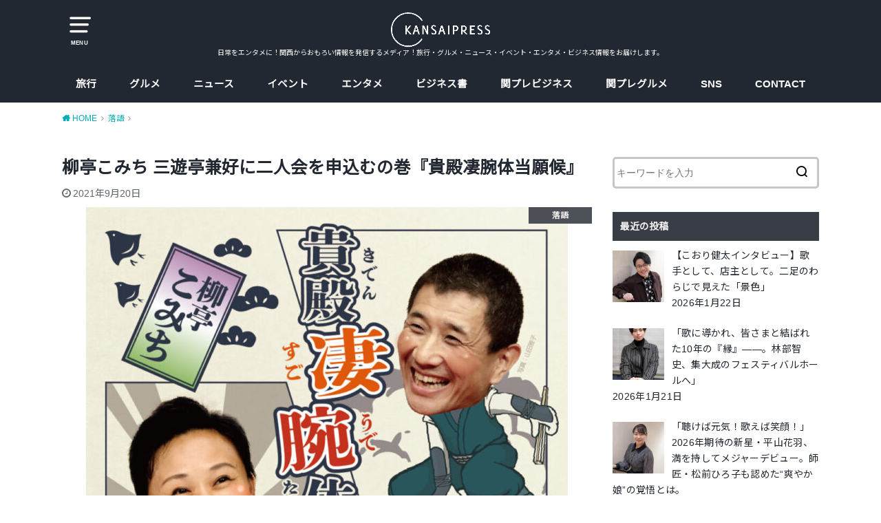

--- FILE ---
content_type: text/html; charset=UTF-8
request_url: https://kansaipress.com/ryuteikomichi/
body_size: 21049
content:
<!doctype html>
<html lang="ja"
	prefix="og: https://ogp.me/ns#"  class="no-js">

<head>
<meta charset="utf-8">
<meta http-equiv="X-UA-Compatible" content="IE=edge">
<meta name="HandheldFriendly" content="True">
<meta name="MobileOptimized" content="320">
<meta name="viewport" content="width=device-width, initial-scale=1"/>

<link rel="pingback" href="https://kansaipress.com/xmlrpc.php">

<title>柳亭こみち 三遊亭兼好に二人会を申込むの巻『貴殿凄腕体当願候』 | 関西プレス|KANSAIPRESS</title>
<style>
#wpadminbar #wp-admin-bar-wccp_free_top_button .ab-icon:before {
	content: "\f160";
	color: #02CA02;
	top: 3px;
}
#wpadminbar #wp-admin-bar-wccp_free_top_button .ab-icon {
	transform: rotate(45deg);
}
</style>
<meta name='robots' content='max-image-preview:large' />

<!-- All In One SEO Pack 3.7.1ob_start_detected [-1,-1] -->
<script type="application/ld+json" class="aioseop-schema">{"@context":"https://schema.org","@graph":[{"@type":"Organization","@id":"https://kansaipress.com/#organization","url":"https://kansaipress.com/","name":"関西プレス|KANSAIPRESS","sameAs":[]},{"@type":"WebSite","@id":"https://kansaipress.com/#website","url":"https://kansaipress.com/","name":"関西プレス|KANSAIPRESS","publisher":{"@id":"https://kansaipress.com/#organization"}},{"@type":"WebPage","@id":"https://kansaipress.com/ryuteikomichi/#webpage","url":"https://kansaipress.com/ryuteikomichi/","inLanguage":"ja","name":"柳亭こみち 三遊亭兼好に二人会を申込むの巻『貴殿凄腕体当願候』","isPartOf":{"@id":"https://kansaipress.com/#website"},"breadcrumb":{"@id":"https://kansaipress.com/ryuteikomichi/#breadcrumblist"},"image":{"@type":"ImageObject","@id":"https://kansaipress.com/ryuteikomichi/#primaryimage","url":"https://kansaipress.com/wp-content/uploads/2021/09/IMG_6896-e1632103268799.jpg","width":700,"height":991},"primaryImageOfPage":{"@id":"https://kansaipress.com/ryuteikomichi/#primaryimage"},"datePublished":"2021-09-20T04:00:40+09:00","dateModified":"2021-09-20T02:14:39+09:00"},{"@type":"Article","@id":"https://kansaipress.com/ryuteikomichi/#article","isPartOf":{"@id":"https://kansaipress.com/ryuteikomichi/#webpage"},"author":{"@id":"https://kansaipress.com/author/maki/#author"},"headline":"柳亭こみち 三遊亭兼好に二人会を申込むの巻『貴殿凄腕体当願候』","datePublished":"2021-09-20T04:00:40+09:00","dateModified":"2021-09-20T02:14:39+09:00","commentCount":0,"mainEntityOfPage":{"@id":"https://kansaipress.com/ryuteikomichi/#webpage"},"publisher":{"@id":"https://kansaipress.com/#organization"},"articleSection":"落語","image":{"@type":"ImageObject","@id":"https://kansaipress.com/ryuteikomichi/#primaryimage","url":"https://kansaipress.com/wp-content/uploads/2021/09/IMG_6896-e1632103268799.jpg","width":700,"height":991}},{"@type":"Person","@id":"https://kansaipress.com/author/maki/#author","name":"gotomaki","sameAs":[],"image":{"@type":"ImageObject","@id":"https://kansaipress.com/#personlogo","url":"https://secure.gravatar.com/avatar/9ca4b11e1c48faca8eed4728cb2be2f0?s=96&d=mm&r=g","width":96,"height":96,"caption":"gotomaki"}},{"@type":"BreadcrumbList","@id":"https://kansaipress.com/ryuteikomichi/#breadcrumblist","itemListElement":[{"@type":"ListItem","position":1,"item":{"@type":"WebPage","@id":"https://kansaipress.com/","url":"https://kansaipress.com/","name":"関西プレス KANSAIPRESS"}},{"@type":"ListItem","position":2,"item":{"@type":"WebPage","@id":"https://kansaipress.com/ryuteikomichi/","url":"https://kansaipress.com/ryuteikomichi/","name":"柳亭こみち 三遊亭兼好に二人会を申込むの巻『貴殿凄腕体当願候』"}}]}]}</script>
<link rel="canonical" href="https://kansaipress.com/ryuteikomichi/" />
<meta property="og:type" content="article" />
<meta property="og:title" content="柳亭こみち 三遊亭兼好に二人会を申込むの巻『貴殿凄腕体当願候』 | 関西プレス|KANSAIPRESS" />
<meta property="og:description" content="9月23日(木)柳亭こみちと三遊亭兼好の二人会『貴殿凄腕体当願候』が深川江戸資料館小劇場にて開催される。 柳亭こみち師匠が毎会落語家たちに二人会を申し込むといったユニークな会は今後シリーズとして開催予定だ。 柳亭こみちは早稲田大学を卒業後出版会社に勤めていた。大の芝居好きの彼女が初めて観た寄席で落語の魅力に心を奪われ、2003年28歳で七代目柳亭燕路に入門した。2006年には二ツ目昇進、2017年" />
<meta property="og:url" content="https://kansaipress.com/ryuteikomichi/" />
<meta property="og:site_name" content="KANSAIPRESS" />
<meta property="og:image" content="https://kansaipress.com/wp-content/uploads/2021/09/IMG_6896-724x1024.jpg" />
<meta property="article:published_time" content="2021-09-20T04:00:40Z" />
<meta property="article:modified_time" content="2021-09-20T02:14:39Z" />
<meta property="og:image:secure_url" content="https://kansaipress.com/wp-content/uploads/2021/09/IMG_6896-724x1024.jpg" />
<meta name="twitter:card" content="summary" />
<meta name="twitter:site" content="@kansaipress" />
<meta name="twitter:domain" content="twitter.com/kansaipress" />
<meta name="twitter:title" content="柳亭こみち 三遊亭兼好に二人会を申込むの巻『貴殿凄腕体当願候』 | 関西プレス|KANSAIPRESS" />
<meta name="twitter:description" content="9月23日(木)柳亭こみちと三遊亭兼好の二人会『貴殿凄腕体当願候』が深川江戸資料館小劇場にて開催される。 柳亭こみち師匠が毎会落語家たちに二人会を申し込むといったユニークな会は今後シリーズとして開催予定だ。 柳亭こみちは早稲田大学を卒業後出版会社に勤めていた。大の芝居好きの彼女が初めて観た寄席で落語の魅力に心を奪われ、2003年28歳で七代目柳亭燕路に入門した。2006年には二ツ目昇進、2017年" />
<meta name="twitter:image" content="https://kansaipress.com/wp-content/uploads/2021/09/IMG_6896-724x1024.jpg" />
			<script type="text/javascript" >
				window.ga=window.ga||function(){(ga.q=ga.q||[]).push(arguments)};ga.l=+new Date;
				ga('create', 'UA-129726945-1', { 'cookieDomain': 'kansaipress.com' } );
				// Plugins
				
				ga('send', 'pageview');
			</script>
			<script async src="https://www.google-analytics.com/analytics.js"></script>
			<!-- All In One SEO Pack -->
<link rel='dns-prefetch' href='//ajax.googleapis.com' />
<link rel='dns-prefetch' href='//secure.gravatar.com' />
<link rel='dns-prefetch' href='//fonts.googleapis.com' />
<link rel='dns-prefetch' href='//v0.wordpress.com' />
<link rel="alternate" type="application/rss+xml" title="関西プレス|KANSAIPRESS &raquo; フィード" href="https://kansaipress.com/feed/" />
<link rel="alternate" type="application/rss+xml" title="関西プレス|KANSAIPRESS &raquo; コメントフィード" href="https://kansaipress.com/comments/feed/" />
<link rel="alternate" type="application/rss+xml" title="関西プレス|KANSAIPRESS &raquo; 柳亭こみち 三遊亭兼好に二人会を申込むの巻『貴殿凄腕体当願候』 のコメントのフィード" href="https://kansaipress.com/ryuteikomichi/feed/" />
<link rel='stylesheet' id='wp-block-library-css'  href='https://kansaipress.com/wp-includes/css/dist/block-library/style.min.css' type='text/css' media='all' />
<style id='wp-block-library-inline-css' type='text/css'>
.has-text-align-justify{text-align:justify;}
</style>
<style id='global-styles-inline-css' type='text/css'>
body{--wp--preset--color--black: #000000;--wp--preset--color--cyan-bluish-gray: #abb8c3;--wp--preset--color--white: #ffffff;--wp--preset--color--pale-pink: #f78da7;--wp--preset--color--vivid-red: #cf2e2e;--wp--preset--color--luminous-vivid-orange: #ff6900;--wp--preset--color--luminous-vivid-amber: #fcb900;--wp--preset--color--light-green-cyan: #7bdcb5;--wp--preset--color--vivid-green-cyan: #00d084;--wp--preset--color--pale-cyan-blue: #8ed1fc;--wp--preset--color--vivid-cyan-blue: #0693e3;--wp--preset--color--vivid-purple: #9b51e0;--wp--preset--gradient--vivid-cyan-blue-to-vivid-purple: linear-gradient(135deg,rgba(6,147,227,1) 0%,rgb(155,81,224) 100%);--wp--preset--gradient--light-green-cyan-to-vivid-green-cyan: linear-gradient(135deg,rgb(122,220,180) 0%,rgb(0,208,130) 100%);--wp--preset--gradient--luminous-vivid-amber-to-luminous-vivid-orange: linear-gradient(135deg,rgba(252,185,0,1) 0%,rgba(255,105,0,1) 100%);--wp--preset--gradient--luminous-vivid-orange-to-vivid-red: linear-gradient(135deg,rgba(255,105,0,1) 0%,rgb(207,46,46) 100%);--wp--preset--gradient--very-light-gray-to-cyan-bluish-gray: linear-gradient(135deg,rgb(238,238,238) 0%,rgb(169,184,195) 100%);--wp--preset--gradient--cool-to-warm-spectrum: linear-gradient(135deg,rgb(74,234,220) 0%,rgb(151,120,209) 20%,rgb(207,42,186) 40%,rgb(238,44,130) 60%,rgb(251,105,98) 80%,rgb(254,248,76) 100%);--wp--preset--gradient--blush-light-purple: linear-gradient(135deg,rgb(255,206,236) 0%,rgb(152,150,240) 100%);--wp--preset--gradient--blush-bordeaux: linear-gradient(135deg,rgb(254,205,165) 0%,rgb(254,45,45) 50%,rgb(107,0,62) 100%);--wp--preset--gradient--luminous-dusk: linear-gradient(135deg,rgb(255,203,112) 0%,rgb(199,81,192) 50%,rgb(65,88,208) 100%);--wp--preset--gradient--pale-ocean: linear-gradient(135deg,rgb(255,245,203) 0%,rgb(182,227,212) 50%,rgb(51,167,181) 100%);--wp--preset--gradient--electric-grass: linear-gradient(135deg,rgb(202,248,128) 0%,rgb(113,206,126) 100%);--wp--preset--gradient--midnight: linear-gradient(135deg,rgb(2,3,129) 0%,rgb(40,116,252) 100%);--wp--preset--duotone--dark-grayscale: url('#wp-duotone-dark-grayscale');--wp--preset--duotone--grayscale: url('#wp-duotone-grayscale');--wp--preset--duotone--purple-yellow: url('#wp-duotone-purple-yellow');--wp--preset--duotone--blue-red: url('#wp-duotone-blue-red');--wp--preset--duotone--midnight: url('#wp-duotone-midnight');--wp--preset--duotone--magenta-yellow: url('#wp-duotone-magenta-yellow');--wp--preset--duotone--purple-green: url('#wp-duotone-purple-green');--wp--preset--duotone--blue-orange: url('#wp-duotone-blue-orange');--wp--preset--font-size--small: 13px;--wp--preset--font-size--medium: 20px;--wp--preset--font-size--large: 36px;--wp--preset--font-size--x-large: 42px;}.has-black-color{color: var(--wp--preset--color--black) !important;}.has-cyan-bluish-gray-color{color: var(--wp--preset--color--cyan-bluish-gray) !important;}.has-white-color{color: var(--wp--preset--color--white) !important;}.has-pale-pink-color{color: var(--wp--preset--color--pale-pink) !important;}.has-vivid-red-color{color: var(--wp--preset--color--vivid-red) !important;}.has-luminous-vivid-orange-color{color: var(--wp--preset--color--luminous-vivid-orange) !important;}.has-luminous-vivid-amber-color{color: var(--wp--preset--color--luminous-vivid-amber) !important;}.has-light-green-cyan-color{color: var(--wp--preset--color--light-green-cyan) !important;}.has-vivid-green-cyan-color{color: var(--wp--preset--color--vivid-green-cyan) !important;}.has-pale-cyan-blue-color{color: var(--wp--preset--color--pale-cyan-blue) !important;}.has-vivid-cyan-blue-color{color: var(--wp--preset--color--vivid-cyan-blue) !important;}.has-vivid-purple-color{color: var(--wp--preset--color--vivid-purple) !important;}.has-black-background-color{background-color: var(--wp--preset--color--black) !important;}.has-cyan-bluish-gray-background-color{background-color: var(--wp--preset--color--cyan-bluish-gray) !important;}.has-white-background-color{background-color: var(--wp--preset--color--white) !important;}.has-pale-pink-background-color{background-color: var(--wp--preset--color--pale-pink) !important;}.has-vivid-red-background-color{background-color: var(--wp--preset--color--vivid-red) !important;}.has-luminous-vivid-orange-background-color{background-color: var(--wp--preset--color--luminous-vivid-orange) !important;}.has-luminous-vivid-amber-background-color{background-color: var(--wp--preset--color--luminous-vivid-amber) !important;}.has-light-green-cyan-background-color{background-color: var(--wp--preset--color--light-green-cyan) !important;}.has-vivid-green-cyan-background-color{background-color: var(--wp--preset--color--vivid-green-cyan) !important;}.has-pale-cyan-blue-background-color{background-color: var(--wp--preset--color--pale-cyan-blue) !important;}.has-vivid-cyan-blue-background-color{background-color: var(--wp--preset--color--vivid-cyan-blue) !important;}.has-vivid-purple-background-color{background-color: var(--wp--preset--color--vivid-purple) !important;}.has-black-border-color{border-color: var(--wp--preset--color--black) !important;}.has-cyan-bluish-gray-border-color{border-color: var(--wp--preset--color--cyan-bluish-gray) !important;}.has-white-border-color{border-color: var(--wp--preset--color--white) !important;}.has-pale-pink-border-color{border-color: var(--wp--preset--color--pale-pink) !important;}.has-vivid-red-border-color{border-color: var(--wp--preset--color--vivid-red) !important;}.has-luminous-vivid-orange-border-color{border-color: var(--wp--preset--color--luminous-vivid-orange) !important;}.has-luminous-vivid-amber-border-color{border-color: var(--wp--preset--color--luminous-vivid-amber) !important;}.has-light-green-cyan-border-color{border-color: var(--wp--preset--color--light-green-cyan) !important;}.has-vivid-green-cyan-border-color{border-color: var(--wp--preset--color--vivid-green-cyan) !important;}.has-pale-cyan-blue-border-color{border-color: var(--wp--preset--color--pale-cyan-blue) !important;}.has-vivid-cyan-blue-border-color{border-color: var(--wp--preset--color--vivid-cyan-blue) !important;}.has-vivid-purple-border-color{border-color: var(--wp--preset--color--vivid-purple) !important;}.has-vivid-cyan-blue-to-vivid-purple-gradient-background{background: var(--wp--preset--gradient--vivid-cyan-blue-to-vivid-purple) !important;}.has-light-green-cyan-to-vivid-green-cyan-gradient-background{background: var(--wp--preset--gradient--light-green-cyan-to-vivid-green-cyan) !important;}.has-luminous-vivid-amber-to-luminous-vivid-orange-gradient-background{background: var(--wp--preset--gradient--luminous-vivid-amber-to-luminous-vivid-orange) !important;}.has-luminous-vivid-orange-to-vivid-red-gradient-background{background: var(--wp--preset--gradient--luminous-vivid-orange-to-vivid-red) !important;}.has-very-light-gray-to-cyan-bluish-gray-gradient-background{background: var(--wp--preset--gradient--very-light-gray-to-cyan-bluish-gray) !important;}.has-cool-to-warm-spectrum-gradient-background{background: var(--wp--preset--gradient--cool-to-warm-spectrum) !important;}.has-blush-light-purple-gradient-background{background: var(--wp--preset--gradient--blush-light-purple) !important;}.has-blush-bordeaux-gradient-background{background: var(--wp--preset--gradient--blush-bordeaux) !important;}.has-luminous-dusk-gradient-background{background: var(--wp--preset--gradient--luminous-dusk) !important;}.has-pale-ocean-gradient-background{background: var(--wp--preset--gradient--pale-ocean) !important;}.has-electric-grass-gradient-background{background: var(--wp--preset--gradient--electric-grass) !important;}.has-midnight-gradient-background{background: var(--wp--preset--gradient--midnight) !important;}.has-small-font-size{font-size: var(--wp--preset--font-size--small) !important;}.has-medium-font-size{font-size: var(--wp--preset--font-size--medium) !important;}.has-large-font-size{font-size: var(--wp--preset--font-size--large) !important;}.has-x-large-font-size{font-size: var(--wp--preset--font-size--x-large) !important;}
</style>
<link rel='stylesheet' id='contact-form-7-css'  href='https://kansaipress.com/wp-content/plugins/contact-form-7/includes/css/styles.css?ver=5.2.2' type='text/css' media='all' />
<link rel='stylesheet' id='toc-screen-css'  href='https://kansaipress.com/wp-content/plugins/table-of-contents-plus/screen.min.css?ver=2002' type='text/css' media='all' />
<link rel='stylesheet' id='style-css'  href='https://kansaipress.com/wp-content/themes/yswallow/style.css?ver=1.2.2' type='text/css' media='all' />
<link rel='stylesheet' id='gf_Notojp-css'  href='https://fonts.googleapis.com/css?family=Noto+Sans+JP&#038;display=swap' type='text/css' media='all' />
<link rel='stylesheet' id='fontawesome-css'  href='https://kansaipress.com/wp-content/themes/yswallow/library/css/font-awesome.min.css' type='text/css' media='all' />
<link rel='stylesheet' id='animate-css'  href='https://kansaipress.com/wp-content/themes/yswallow/library/css/animate.min.css' type='text/css' media='all' />
<link rel='stylesheet' id='remodal-css'  href='https://kansaipress.com/wp-content/themes/yswallow/library/css/remodal.css' type='text/css' media='all' />
<link rel='stylesheet' id='recent-posts-widget-with-thumbnails-public-style-css'  href='https://kansaipress.com/wp-content/plugins/recent-posts-widget-with-thumbnails/public.css?ver=7.0.0' type='text/css' media='all' />
<link rel='stylesheet' id='jetpack_css-css'  href='https://kansaipress.com/wp-content/plugins/jetpack/css/jetpack.css?ver=9.0.5' type='text/css' media='all' />
<script type='text/javascript' src='https://ajax.googleapis.com/ajax/libs/jquery/1.12.4/jquery.min.js?ver=1.12.4' id='jquery-js'></script>
<link rel="https://api.w.org/" href="https://kansaipress.com/wp-json/" /><link rel="alternate" type="application/json" href="https://kansaipress.com/wp-json/wp/v2/posts/11194" /><link rel="EditURI" type="application/rsd+xml" title="RSD" href="https://kansaipress.com/xmlrpc.php?rsd" />
<link rel="wlwmanifest" type="application/wlwmanifest+xml" href="https://kansaipress.com/wp-includes/wlwmanifest.xml" /> 
<meta name="generator" content="WordPress 6.0.11" />
<link rel='shortlink' href='https://wp.me/paqB69-2Uy' />
<link rel="alternate" type="application/json+oembed" href="https://kansaipress.com/wp-json/oembed/1.0/embed?url=https%3A%2F%2Fkansaipress.com%2Fryuteikomichi%2F" />
<link rel="alternate" type="text/xml+oembed" href="https://kansaipress.com/wp-json/oembed/1.0/embed?url=https%3A%2F%2Fkansaipress.com%2Fryuteikomichi%2F&#038;format=xml" />
<script id="wpcp_disable_selection" type="text/javascript">
var image_save_msg='You are not allowed to save images!';
	var no_menu_msg='Context Menu disabled!';
	var smessage = "Content is protected !!";

function disableEnterKey(e)
{
	var elemtype = e.target.tagName;
	
	elemtype = elemtype.toUpperCase();
	
	if (elemtype == "TEXT" || elemtype == "TEXTAREA" || elemtype == "INPUT" || elemtype == "PASSWORD" || elemtype == "SELECT" || elemtype == "OPTION" || elemtype == "EMBED")
	{
		elemtype = 'TEXT';
	}
	
	if (e.ctrlKey){
     var key;
     if(window.event)
          key = window.event.keyCode;     //IE
     else
          key = e.which;     //firefox (97)
    //if (key != 17) alert(key);
     if (elemtype!= 'TEXT' && (key == 97 || key == 65 || key == 67 || key == 99 || key == 88 || key == 120 || key == 26 || key == 85  || key == 86 || key == 83 || key == 43 || key == 73))
     {
		if(wccp_free_iscontenteditable(e)) return true;
		show_wpcp_message('You are not allowed to copy content or view source');
		return false;
     }else
     	return true;
     }
}


/*For contenteditable tags*/
function wccp_free_iscontenteditable(e)
{
	var e = e || window.event; // also there is no e.target property in IE. instead IE uses window.event.srcElement
  	
	var target = e.target || e.srcElement;

	var elemtype = e.target.nodeName;
	
	elemtype = elemtype.toUpperCase();
	
	var iscontenteditable = "false";
		
	if(typeof target.getAttribute!="undefined" ) iscontenteditable = target.getAttribute("contenteditable"); // Return true or false as string
	
	var iscontenteditable2 = false;
	
	if(typeof target.isContentEditable!="undefined" ) iscontenteditable2 = target.isContentEditable; // Return true or false as boolean

	if(target.parentElement.isContentEditable) iscontenteditable2 = true;
	
	if (iscontenteditable == "true" || iscontenteditable2 == true)
	{
		if(typeof target.style!="undefined" ) target.style.cursor = "text";
		
		return true;
	}
}

////////////////////////////////////
function disable_copy(e)
{	
	var e = e || window.event; // also there is no e.target property in IE. instead IE uses window.event.srcElement
	
	var elemtype = e.target.tagName;
	
	elemtype = elemtype.toUpperCase();
	
	if (elemtype == "TEXT" || elemtype == "TEXTAREA" || elemtype == "INPUT" || elemtype == "PASSWORD" || elemtype == "SELECT" || elemtype == "OPTION" || elemtype == "EMBED")
	{
		elemtype = 'TEXT';
	}
	
	if(wccp_free_iscontenteditable(e)) return true;
	
	var isSafari = /Safari/.test(navigator.userAgent) && /Apple Computer/.test(navigator.vendor);
	
	var checker_IMG = '';
	if (elemtype == "IMG" && checker_IMG == 'checked' && e.detail >= 2) {show_wpcp_message(alertMsg_IMG);return false;}
	if (elemtype != "TEXT")
	{
		if (smessage !== "" && e.detail == 2)
			show_wpcp_message(smessage);
		
		if (isSafari)
			return true;
		else
			return false;
	}	
}

//////////////////////////////////////////
function disable_copy_ie()
{
	var e = e || window.event;
	var elemtype = window.event.srcElement.nodeName;
	elemtype = elemtype.toUpperCase();
	if(wccp_free_iscontenteditable(e)) return true;
	if (elemtype == "IMG") {show_wpcp_message(alertMsg_IMG);return false;}
	if (elemtype != "TEXT" && elemtype != "TEXTAREA" && elemtype != "INPUT" && elemtype != "PASSWORD" && elemtype != "SELECT" && elemtype != "OPTION" && elemtype != "EMBED")
	{
		return false;
	}
}	
function reEnable()
{
	return true;
}
document.onkeydown = disableEnterKey;
document.onselectstart = disable_copy_ie;
if(navigator.userAgent.indexOf('MSIE')==-1)
{
	document.onmousedown = disable_copy;
	document.onclick = reEnable;
}
function disableSelection(target)
{
    //For IE This code will work
    if (typeof target.onselectstart!="undefined")
    target.onselectstart = disable_copy_ie;
    
    //For Firefox This code will work
    else if (typeof target.style.MozUserSelect!="undefined")
    {target.style.MozUserSelect="none";}
    
    //All other  (ie: Opera) This code will work
    else
    target.onmousedown=function(){return false}
    target.style.cursor = "default";
}
//Calling the JS function directly just after body load
window.onload = function(){disableSelection(document.body);};

//////////////////special for safari Start////////////////
var onlongtouch;
var timer;
var touchduration = 1000; //length of time we want the user to touch before we do something

var elemtype = "";
function touchstart(e) {
	var e = e || window.event;
  // also there is no e.target property in IE.
  // instead IE uses window.event.srcElement
  	var target = e.target || e.srcElement;
	
	elemtype = window.event.srcElement.nodeName;
	
	elemtype = elemtype.toUpperCase();
	
	if(!wccp_pro_is_passive()) e.preventDefault();
	if (!timer) {
		timer = setTimeout(onlongtouch, touchduration);
	}
}

function touchend() {
    //stops short touches from firing the event
    if (timer) {
        clearTimeout(timer);
        timer = null;
    }
	onlongtouch();
}

onlongtouch = function(e) { //this will clear the current selection if anything selected
	
	if (elemtype != "TEXT" && elemtype != "TEXTAREA" && elemtype != "INPUT" && elemtype != "PASSWORD" && elemtype != "SELECT" && elemtype != "EMBED" && elemtype != "OPTION")	
	{
		if (window.getSelection) {
			if (window.getSelection().empty) {  // Chrome
			window.getSelection().empty();
			} else if (window.getSelection().removeAllRanges) {  // Firefox
			window.getSelection().removeAllRanges();
			}
		} else if (document.selection) {  // IE?
			document.selection.empty();
		}
		return false;
	}
};

document.addEventListener("DOMContentLoaded", function(event) { 
    window.addEventListener("touchstart", touchstart, false);
    window.addEventListener("touchend", touchend, false);
});

function wccp_pro_is_passive() {

  var cold = false,
  hike = function() {};

  try {
	  const object1 = {};
  var aid = Object.defineProperty(object1, 'passive', {
  get() {cold = true}
  });
  window.addEventListener('test', hike, aid);
  window.removeEventListener('test', hike, aid);
  } catch (e) {}

  return cold;
}
/*special for safari End*/
</script>
<script id="wpcp_disable_Right_Click" type="text/javascript">
document.ondragstart = function() { return false;}
	function nocontext(e) {
	   return false;
	}
	document.oncontextmenu = nocontext;
</script>
<style>
.unselectable
{
-moz-user-select:none;
-webkit-user-select:none;
cursor: default;
}
html
{
-webkit-touch-callout: none;
-webkit-user-select: none;
-khtml-user-select: none;
-moz-user-select: none;
-ms-user-select: none;
user-select: none;
-webkit-tap-highlight-color: rgba(0,0,0,0);
}
</style>
<script id="wpcp_css_disable_selection" type="text/javascript">
var e = document.getElementsByTagName('body')[0];
if(e)
{
	e.setAttribute('unselectable',"on");
}
</script>
<style type="text/css">
body, #breadcrumb li a::after{ color: #222831;}
a, #breadcrumb li a i, .authorbox .author_sns li a::before,.widget li a:after{ color: #00adb5;}
a:hover{ color: #eeeeee;}
.article-footer .post-categories li a,.article-footer .tags a{ background: #00adb5; border-color:#00adb5;}
.article-footer .tags a{ color:#00adb5; background: none;}
.article-footer .post-categories li a:hover,.article-footer .tags a:hover{ background:#eeeeee;  border-color:#eeeeee;}
input[type="text"],input[type="password"],input[type="datetime"],input[type="datetime-local"],input[type="date"],input[type="month"],input[type="time"],input[type="week"],input[type="number"],input[type="email"],input[type="url"],input[type="search"],input[type="tel"],input[type="color"],select,textarea,.field { background-color: #ffffff;}
#header{ color: #ffffff; background: #222831;}
#logo a{ color: #ecf6ff;}
@media only screen and (min-width: 768px) {
	#g_nav .nav > li::after{ background: #ecf6ff;}
	#g_nav .nav li ul.sub-menu, #g_nav .nav li ul.children{ background: #222831;color: #eeeeee;}
	.archives-list .post-list a .eyecatch::after{ background: #00adb5;}
}

.slick-prev:before, .slick-next:before, .accordionBtn, #submit, button, html input[type="button"], input[type="reset"], input[type="submit"], .pagination a:hover, .pagination a:focus,.page-links a:hover, .page-links a:focus { background-color: #00adb5;}
.accordionBtn.active, #submit:hover, #submit:focus{ background-color: #eeeeee;}
.entry-content h2, .homeadd_wrap .widgettitle, .widgettitle, .eyecatch .cat-name, ul.wpp-list li a:before, .cat_postlist .catttl span::before, .cat_postlist .catttl span::after, .accordion::before{ background: #393e46; color: #eeeeee;}
.entry-content h3,.entry-content h4{ border-color: #393e46;}
.h_balloon .entry-content h2:after{ border-top-color: #393e46;}
.entry-content ol li:before{ background: #393e46; border-color: #393e46;  color: #eeeeee;}
.entry-content ol li ol li:before{ color: #393e46;}
.entry-content ul li:before{ color: #393e46;}
.entry-content blockquote::before,.entry-content blockquote::after{color: #393e46;}

.btn-wrap a{background: #00adb5;border: 1px solid #00adb5;}
.btn-wrap a:hover,.widget .btn-wrap:not(.simple) a:hover{color: #00adb5;border-color: #00adb5;}
.btn-wrap.simple a, .pagination a, .pagination span,.page-links a{border-color: #00adb5; color: #00adb5;}
.btn-wrap.simple a:hover, .pagination .current,.pagination .current:hover,.page-links ul > li > span{background-color: #00adb5;}

#footer-top::before{background-color: #393e46;}
#footer,.cta-inner{background-color: #222831; color: #eeeeee;}

</style>
<style type="text/css">.broken_link, a.broken_link {
	text-decoration: line-through;
}</style><link rel="icon" href="https://kansaipress.com/wp-content/uploads/2018/10/cropped-85e7b0c9a25d52892f58efcf2224eedb-1-32x32.png" sizes="32x32" />
<link rel="icon" href="https://kansaipress.com/wp-content/uploads/2018/10/cropped-85e7b0c9a25d52892f58efcf2224eedb-1-192x192.png" sizes="192x192" />
<link rel="apple-touch-icon" href="https://kansaipress.com/wp-content/uploads/2018/10/cropped-85e7b0c9a25d52892f58efcf2224eedb-1-180x180.png" />
<meta name="msapplication-TileImage" content="https://kansaipress.com/wp-content/uploads/2018/10/cropped-85e7b0c9a25d52892f58efcf2224eedb-1-270x270.png" />
			<style type="text/css" id="wp-custom-css">
				/* マーカー線・黄色 */
.marker7{
background:linear-gradient(transparent 65%, #ffd96a 65%);
font-weight:bold; 
}

/* マーカー線・赤色 */
.marker8{
background:linear-gradient(transparent 65%, #ff9090 65%);
font-weight:bold; 
}



.box11{
    padding: 0.5em 1em;
    margin: 2em 0;
    color: #5d627b;
    background: white;
    border-left: solid 5px #5d627b;
    box-shadow: 0 3px 5px rgba(0, 0, 0, 0.22);
}
.box11 p {
    margin: 0; 
    padding: 0;
}

.btn-flat-simple {
  position: relative;
  display: inline-block;
  font-weight: bold;
  padding: 0.25em 0.5em;
  text-decoration: none;
  color: #00BCD4;
  background: #ECECEC;
  transition: .4s;
}

.btn-flat-simple:hover {
  background: #00bcd4;
  color: white;
}


.btn-flat-logo {
  position: relative;
  display: inline-block;
  font-weight: bold;
  padding: 0.25em 0.5em;
  text-decoration: none;
  color: #FFF;
  background: #00bcd4;
  transition: .4s;
}

.btn-flat-logo:hover {
  background: #1ec7bb;
}			</style>
		</head>

<body data-rsssl=1 class="post-template-default single single-post postid-11194 single-format-standard unselectable pd_normal h_default date_on catlabelon pannavi_on">
	<svg xmlns="http://www.w3.org/2000/svg" viewBox="0 0 0 0" width="0" height="0" focusable="false" role="none" style="visibility: hidden; position: absolute; left: -9999px; overflow: hidden;" ><defs><filter id="wp-duotone-dark-grayscale"><feColorMatrix color-interpolation-filters="sRGB" type="matrix" values=" .299 .587 .114 0 0 .299 .587 .114 0 0 .299 .587 .114 0 0 .299 .587 .114 0 0 " /><feComponentTransfer color-interpolation-filters="sRGB" ><feFuncR type="table" tableValues="0 0.49803921568627" /><feFuncG type="table" tableValues="0 0.49803921568627" /><feFuncB type="table" tableValues="0 0.49803921568627" /><feFuncA type="table" tableValues="1 1" /></feComponentTransfer><feComposite in2="SourceGraphic" operator="in" /></filter></defs></svg><svg xmlns="http://www.w3.org/2000/svg" viewBox="0 0 0 0" width="0" height="0" focusable="false" role="none" style="visibility: hidden; position: absolute; left: -9999px; overflow: hidden;" ><defs><filter id="wp-duotone-grayscale"><feColorMatrix color-interpolation-filters="sRGB" type="matrix" values=" .299 .587 .114 0 0 .299 .587 .114 0 0 .299 .587 .114 0 0 .299 .587 .114 0 0 " /><feComponentTransfer color-interpolation-filters="sRGB" ><feFuncR type="table" tableValues="0 1" /><feFuncG type="table" tableValues="0 1" /><feFuncB type="table" tableValues="0 1" /><feFuncA type="table" tableValues="1 1" /></feComponentTransfer><feComposite in2="SourceGraphic" operator="in" /></filter></defs></svg><svg xmlns="http://www.w3.org/2000/svg" viewBox="0 0 0 0" width="0" height="0" focusable="false" role="none" style="visibility: hidden; position: absolute; left: -9999px; overflow: hidden;" ><defs><filter id="wp-duotone-purple-yellow"><feColorMatrix color-interpolation-filters="sRGB" type="matrix" values=" .299 .587 .114 0 0 .299 .587 .114 0 0 .299 .587 .114 0 0 .299 .587 .114 0 0 " /><feComponentTransfer color-interpolation-filters="sRGB" ><feFuncR type="table" tableValues="0.54901960784314 0.98823529411765" /><feFuncG type="table" tableValues="0 1" /><feFuncB type="table" tableValues="0.71764705882353 0.25490196078431" /><feFuncA type="table" tableValues="1 1" /></feComponentTransfer><feComposite in2="SourceGraphic" operator="in" /></filter></defs></svg><svg xmlns="http://www.w3.org/2000/svg" viewBox="0 0 0 0" width="0" height="0" focusable="false" role="none" style="visibility: hidden; position: absolute; left: -9999px; overflow: hidden;" ><defs><filter id="wp-duotone-blue-red"><feColorMatrix color-interpolation-filters="sRGB" type="matrix" values=" .299 .587 .114 0 0 .299 .587 .114 0 0 .299 .587 .114 0 0 .299 .587 .114 0 0 " /><feComponentTransfer color-interpolation-filters="sRGB" ><feFuncR type="table" tableValues="0 1" /><feFuncG type="table" tableValues="0 0.27843137254902" /><feFuncB type="table" tableValues="0.5921568627451 0.27843137254902" /><feFuncA type="table" tableValues="1 1" /></feComponentTransfer><feComposite in2="SourceGraphic" operator="in" /></filter></defs></svg><svg xmlns="http://www.w3.org/2000/svg" viewBox="0 0 0 0" width="0" height="0" focusable="false" role="none" style="visibility: hidden; position: absolute; left: -9999px; overflow: hidden;" ><defs><filter id="wp-duotone-midnight"><feColorMatrix color-interpolation-filters="sRGB" type="matrix" values=" .299 .587 .114 0 0 .299 .587 .114 0 0 .299 .587 .114 0 0 .299 .587 .114 0 0 " /><feComponentTransfer color-interpolation-filters="sRGB" ><feFuncR type="table" tableValues="0 0" /><feFuncG type="table" tableValues="0 0.64705882352941" /><feFuncB type="table" tableValues="0 1" /><feFuncA type="table" tableValues="1 1" /></feComponentTransfer><feComposite in2="SourceGraphic" operator="in" /></filter></defs></svg><svg xmlns="http://www.w3.org/2000/svg" viewBox="0 0 0 0" width="0" height="0" focusable="false" role="none" style="visibility: hidden; position: absolute; left: -9999px; overflow: hidden;" ><defs><filter id="wp-duotone-magenta-yellow"><feColorMatrix color-interpolation-filters="sRGB" type="matrix" values=" .299 .587 .114 0 0 .299 .587 .114 0 0 .299 .587 .114 0 0 .299 .587 .114 0 0 " /><feComponentTransfer color-interpolation-filters="sRGB" ><feFuncR type="table" tableValues="0.78039215686275 1" /><feFuncG type="table" tableValues="0 0.94901960784314" /><feFuncB type="table" tableValues="0.35294117647059 0.47058823529412" /><feFuncA type="table" tableValues="1 1" /></feComponentTransfer><feComposite in2="SourceGraphic" operator="in" /></filter></defs></svg><svg xmlns="http://www.w3.org/2000/svg" viewBox="0 0 0 0" width="0" height="0" focusable="false" role="none" style="visibility: hidden; position: absolute; left: -9999px; overflow: hidden;" ><defs><filter id="wp-duotone-purple-green"><feColorMatrix color-interpolation-filters="sRGB" type="matrix" values=" .299 .587 .114 0 0 .299 .587 .114 0 0 .299 .587 .114 0 0 .299 .587 .114 0 0 " /><feComponentTransfer color-interpolation-filters="sRGB" ><feFuncR type="table" tableValues="0.65098039215686 0.40392156862745" /><feFuncG type="table" tableValues="0 1" /><feFuncB type="table" tableValues="0.44705882352941 0.4" /><feFuncA type="table" tableValues="1 1" /></feComponentTransfer><feComposite in2="SourceGraphic" operator="in" /></filter></defs></svg><svg xmlns="http://www.w3.org/2000/svg" viewBox="0 0 0 0" width="0" height="0" focusable="false" role="none" style="visibility: hidden; position: absolute; left: -9999px; overflow: hidden;" ><defs><filter id="wp-duotone-blue-orange"><feColorMatrix color-interpolation-filters="sRGB" type="matrix" values=" .299 .587 .114 0 0 .299 .587 .114 0 0 .299 .587 .114 0 0 .299 .587 .114 0 0 " /><feComponentTransfer color-interpolation-filters="sRGB" ><feFuncR type="table" tableValues="0.098039215686275 1" /><feFuncG type="table" tableValues="0 0.66274509803922" /><feFuncB type="table" tableValues="0.84705882352941 0.41960784313725" /><feFuncA type="table" tableValues="1 1" /></feComponentTransfer><feComposite in2="SourceGraphic" operator="in" /></filter></defs></svg><div id="container">


<header id="header" class="header animated fadeIn">
<div id="inner-header" class="wrap cf">

<a href="#spnavi" data-remodal-target="spnavi" class="nav_btn"><span class="text">MENU</span></a>
<div class="remodal" data-remodal-id="spnavi" data-remodal-options="hashTracking:false">
<button data-remodal-action="close" class="remodal-close"><span class="text gf">CLOSE</span></button>
<div id="nav_menu-3" class="widget widget_nav_menu"><div class="menu-main-container"><ul id="menu-main" class="menu"><li id="menu-item-1381" class="menu-item menu-item-type-taxonomy menu-item-object-category menu-item-has-children menu-item-1381"><a href="https://kansaipress.com/category/travel/">旅行</a>
<ul class="sub-menu">
	<li id="menu-item-1571" class="menu-item menu-item-type-taxonomy menu-item-object-category menu-item-1571"><a href="https://kansaipress.com/category/travel/osaka/">大阪</a></li>
	<li id="menu-item-1569" class="menu-item menu-item-type-taxonomy menu-item-object-category menu-item-1569"><a href="https://kansaipress.com/category/travel/kyoto/">京都</a></li>
	<li id="menu-item-1570" class="menu-item menu-item-type-taxonomy menu-item-object-category menu-item-1570"><a href="https://kansaipress.com/category/travel/hyogo/">兵庫</a></li>
	<li id="menu-item-1572" class="menu-item menu-item-type-taxonomy menu-item-object-category menu-item-1572"><a href="https://kansaipress.com/category/travel/nara/">奈良</a></li>
</ul>
</li>
<li id="menu-item-1573" class="menu-item menu-item-type-taxonomy menu-item-object-category menu-item-has-children menu-item-1573"><a href="https://kansaipress.com/category/gourmet/">グルメ</a>
<ul class="sub-menu">
	<li id="menu-item-1611" class="menu-item menu-item-type-taxonomy menu-item-object-category menu-item-1611"><a href="https://kansaipress.com/category/gourmet/curry/">カレー</a></li>
	<li id="menu-item-1612" class="menu-item menu-item-type-taxonomy menu-item-object-category menu-item-1612"><a href="https://kansaipress.com/category/gourmet/ramen/">ラーメン</a></li>
	<li id="menu-item-2030" class="menu-item menu-item-type-taxonomy menu-item-object-category menu-item-2030"><a href="https://kansaipress.com/category/gourmet/%e3%82%ab%e3%83%95%e3%82%a7/">カフェ</a></li>
	<li id="menu-item-2029" class="menu-item menu-item-type-taxonomy menu-item-object-category menu-item-2029"><a href="https://kansaipress.com/category/gourmet/%e3%81%9f%e3%81%93%e7%84%bc%e3%80%81%e3%81%8a%e5%a5%bd%e3%81%bf%e7%84%bc/">たこ焼、お好み焼</a></li>
	<li id="menu-item-1613" class="menu-item menu-item-type-taxonomy menu-item-object-category menu-item-1613"><a href="https://kansaipress.com/category/gourmet/osakakosupafood/">大阪コスパ飯</a></li>
</ul>
</li>
<li id="menu-item-2112" class="menu-item menu-item-type-taxonomy menu-item-object-category menu-item-2112"><a href="https://kansaipress.com/category/news/">ニュース</a></li>
<li id="menu-item-1615" class="menu-item menu-item-type-taxonomy menu-item-object-category menu-item-1615"><a href="https://kansaipress.com/category/event/">イベント</a></li>
<li id="menu-item-2278" class="menu-item menu-item-type-taxonomy menu-item-object-category menu-item-2278"><a href="https://kansaipress.com/category/%e3%82%a8%e3%83%b3%e3%82%bf%e3%83%a1/">エンタメ</a></li>
<li id="menu-item-1568" class="menu-item menu-item-type-taxonomy menu-item-object-category menu-item-1568"><a href="https://kansaipress.com/category/youtube/books/">ビジネス書</a></li>
<li id="menu-item-6525" class="menu-item menu-item-type-taxonomy menu-item-object-category menu-item-6525"><a href="https://kansaipress.com/category/sekibusiness/">関プレビジネス</a></li>
<li id="menu-item-6544" class="menu-item menu-item-type-taxonomy menu-item-object-category menu-item-6544"><a href="https://kansaipress.com/category/kanpre-channel/">関プレグルメ</a></li>
<li id="menu-item-1690" class="menu-item menu-item-type-taxonomy menu-item-object-category menu-item-has-children menu-item-1690"><a href="https://kansaipress.com/category/sns/">SNS</a>
<ul class="sub-menu">
	<li id="menu-item-1691" class="menu-item menu-item-type-custom menu-item-object-custom menu-item-1691"><a href="https://www.facebook.com/KANSAIPRESS/">facebook</a></li>
	<li id="menu-item-1692" class="menu-item menu-item-type-custom menu-item-object-custom menu-item-1692"><a href="https://www.instagram.com/kansaipress/">instagram</a></li>
	<li id="menu-item-1693" class="menu-item menu-item-type-custom menu-item-object-custom menu-item-1693"><a href="https://twitter.com/kansaipress">twitter</a></li>
	<li id="menu-item-1694" class="menu-item menu-item-type-custom menu-item-object-custom menu-item-1694"><a href="https://www.youtube.com/channel/UC0oHDvWWq-2M0TVyNNK70rw?view_as=subscriber">youtube</a></li>
</ul>
</li>
<li id="menu-item-1973" class="menu-item menu-item-type-post_type menu-item-object-page menu-item-1973"><a href="https://kansaipress.com/contact/">CONTACT</a></li>
</ul></div></div><button data-remodal-action="close" class="remodal-close"><span class="text gf">CLOSE</span></button>
</div>


<div id="logo" class="fs_m ">
				<p class="h1 img"><a href="https://kansaipress.com"><img src="https://kansaipress.com/wp-content/uploads/2018/11/kp_logo_white.png" alt="関西プレス|KANSAIPRESS"></a></p>
	
	<p class="site_description">日常をエンタメに！関西からおもろい情報を発信するメディア！旅行・グルメ・ニュース・イベント・エンタメ・ビジネス情報をお届けします。</p></div>

<div id="g_nav" class="g_nav-sp animated anidelayS fadeIn">
<nav class="menu-sp cf"><ul id="menu-main-1" class="nav top-nav cf"><li class="menu-item menu-item-type-taxonomy menu-item-object-category menu-item-has-children menu-item-1381"><a href="https://kansaipress.com/category/travel/">旅行</a>
<ul class="sub-menu">
	<li class="menu-item menu-item-type-taxonomy menu-item-object-category menu-item-1571"><a href="https://kansaipress.com/category/travel/osaka/">大阪</a></li>
	<li class="menu-item menu-item-type-taxonomy menu-item-object-category menu-item-1569"><a href="https://kansaipress.com/category/travel/kyoto/">京都</a></li>
	<li class="menu-item menu-item-type-taxonomy menu-item-object-category menu-item-1570"><a href="https://kansaipress.com/category/travel/hyogo/">兵庫</a></li>
	<li class="menu-item menu-item-type-taxonomy menu-item-object-category menu-item-1572"><a href="https://kansaipress.com/category/travel/nara/">奈良</a></li>
</ul>
</li>
<li class="menu-item menu-item-type-taxonomy menu-item-object-category menu-item-has-children menu-item-1573"><a href="https://kansaipress.com/category/gourmet/">グルメ</a>
<ul class="sub-menu">
	<li class="menu-item menu-item-type-taxonomy menu-item-object-category menu-item-1611"><a href="https://kansaipress.com/category/gourmet/curry/">カレー</a></li>
	<li class="menu-item menu-item-type-taxonomy menu-item-object-category menu-item-1612"><a href="https://kansaipress.com/category/gourmet/ramen/">ラーメン</a></li>
	<li class="menu-item menu-item-type-taxonomy menu-item-object-category menu-item-2030"><a href="https://kansaipress.com/category/gourmet/%e3%82%ab%e3%83%95%e3%82%a7/">カフェ</a></li>
	<li class="menu-item menu-item-type-taxonomy menu-item-object-category menu-item-2029"><a href="https://kansaipress.com/category/gourmet/%e3%81%9f%e3%81%93%e7%84%bc%e3%80%81%e3%81%8a%e5%a5%bd%e3%81%bf%e7%84%bc/">たこ焼、お好み焼</a></li>
	<li class="menu-item menu-item-type-taxonomy menu-item-object-category menu-item-1613"><a href="https://kansaipress.com/category/gourmet/osakakosupafood/">大阪コスパ飯</a></li>
</ul>
</li>
<li class="menu-item menu-item-type-taxonomy menu-item-object-category menu-item-2112"><a href="https://kansaipress.com/category/news/">ニュース</a></li>
<li class="menu-item menu-item-type-taxonomy menu-item-object-category menu-item-1615"><a href="https://kansaipress.com/category/event/">イベント</a></li>
<li class="menu-item menu-item-type-taxonomy menu-item-object-category menu-item-2278"><a href="https://kansaipress.com/category/%e3%82%a8%e3%83%b3%e3%82%bf%e3%83%a1/">エンタメ</a></li>
<li class="menu-item menu-item-type-taxonomy menu-item-object-category menu-item-1568"><a href="https://kansaipress.com/category/youtube/books/">ビジネス書</a></li>
<li class="menu-item menu-item-type-taxonomy menu-item-object-category menu-item-6525"><a href="https://kansaipress.com/category/sekibusiness/">関プレビジネス</a></li>
<li class="menu-item menu-item-type-taxonomy menu-item-object-category menu-item-6544"><a href="https://kansaipress.com/category/kanpre-channel/">関プレグルメ</a></li>
<li class="menu-item menu-item-type-taxonomy menu-item-object-category menu-item-has-children menu-item-1690"><a href="https://kansaipress.com/category/sns/">SNS</a>
<ul class="sub-menu">
	<li class="menu-item menu-item-type-custom menu-item-object-custom menu-item-1691"><a href="https://www.facebook.com/KANSAIPRESS/">facebook</a></li>
	<li class="menu-item menu-item-type-custom menu-item-object-custom menu-item-1692"><a href="https://www.instagram.com/kansaipress/">instagram</a></li>
	<li class="menu-item menu-item-type-custom menu-item-object-custom menu-item-1693"><a href="https://twitter.com/kansaipress">twitter</a></li>
	<li class="menu-item menu-item-type-custom menu-item-object-custom menu-item-1694"><a href="https://www.youtube.com/channel/UC0oHDvWWq-2M0TVyNNK70rw?view_as=subscriber">youtube</a></li>
</ul>
</li>
<li class="menu-item menu-item-type-post_type menu-item-object-page menu-item-1973"><a href="https://kansaipress.com/contact/">CONTACT</a></li>
</ul></nav></div>


</div>
</header>






<div id="breadcrumb" class="breadcrumb animated fadeIn cf"><div class="wrap"><ul itemscope itemtype="http://schema.org/BreadcrumbList"><li itemprop="itemListElement" itemscope itemtype="http://schema.org/ListItem" class="bc_homelink"><a itemprop="item" href="https://kansaipress.com/"><span itemprop="name"> HOME</span></a><meta itemprop="position" content="1" /></li><li itemprop="itemListElement" itemscope itemtype="http://schema.org/ListItem"><a itemprop="item" href="https://kansaipress.com/category/%e8%90%bd%e8%aa%9e/"><span itemprop="name">落語</span></a><meta itemprop="position" content="2" /></li><li itemprop="itemListElement" itemscope itemtype="http://schema.org/ListItem" class="bc_posttitle"><span itemprop="name">柳亭こみち 三遊亭兼好に二人会を申込むの巻『貴殿凄腕体当願候』</span><meta itemprop="position" content="3" /></li></ul></div></div>

<div id="content">
<div id="inner-content" class="wrap cf">

<div class="main-wrap">
<main id="main" class="animated anidelayS fadeIn" role="main">

<article id="post-11194" class="post-11194 post type-post status-publish format-standard has-post-thumbnail hentry category-420 article cf" role="article">
<header class="article-header entry-header">
<div class="inner">
<h1 class="entry-title single-title" itemprop="headline" rel="bookmark">柳亭こみち 三遊亭兼好に二人会を申込むの巻『貴殿凄腕体当願候』</h1>

<div class="byline entry-meta vcard cf">

<time class="time__date date gf entry-date updated" datetime="2021-09-20">2021年9月20日</time>
</div>

<figure class="eyecatch">
<img width="700" height="991" src="https://kansaipress.com/wp-content/uploads/2021/09/IMG_6896-e1632103268799.jpg" class="attachment-post-thumbnail size-post-thumbnail wp-post-image" alt="" />
<span class="cat-name cat-id-420">落語</span>
</figure>

</div>
</header>


<div class="share short">
<div class="sns">
<ul class="cf">

<li class="twitter"> 
<a target="blank" href="//twitter.com/intent/tweet?url=https%3A%2F%2Fkansaipress.com%2Fryuteikomichi%2F&text=%E6%9F%B3%E4%BA%AD%E3%81%93%E3%81%BF%E3%81%A1+%E4%B8%89%E9%81%8A%E4%BA%AD%E5%85%BC%E5%A5%BD%E3%81%AB%E4%BA%8C%E4%BA%BA%E4%BC%9A%E3%82%92%E7%94%B3%E8%BE%BC%E3%82%80%E3%81%AE%E5%B7%BB%E3%80%8E%E8%B2%B4%E6%AE%BF%E5%87%84%E8%85%95%E4%BD%93%E5%BD%93%E9%A1%98%E5%80%99%E3%80%8F&tw_p=tweetbutton" onclick="window.open(this.href, 'tweetwindow', 'width=550, height=450,personalbar=0,toolbar=0,scrollbars=1,resizable=1'); return false;"><span class="text">ツイート</span><span class="count"></span></a>
</li>

<li class="facebook">
<a href="//www.facebook.com/sharer.php?src=bm&u=https%3A%2F%2Fkansaipress.com%2Fryuteikomichi%2F&t=%E6%9F%B3%E4%BA%AD%E3%81%93%E3%81%BF%E3%81%A1+%E4%B8%89%E9%81%8A%E4%BA%AD%E5%85%BC%E5%A5%BD%E3%81%AB%E4%BA%8C%E4%BA%BA%E4%BC%9A%E3%82%92%E7%94%B3%E8%BE%BC%E3%82%80%E3%81%AE%E5%B7%BB%E3%80%8E%E8%B2%B4%E6%AE%BF%E5%87%84%E8%85%95%E4%BD%93%E5%BD%93%E9%A1%98%E5%80%99%E3%80%8F" onclick="javascript:window.open(this.href, '', 'menubar=no,toolbar=no,resizable=yes,scrollbars=yes,height=300,width=600');return false;"><span class="text">シェア</span><span class="count"></span></a>
</li>

<li class="hatebu">       
<a href="//b.hatena.ne.jp/add?mode=confirm&url=https://kansaipress.com/ryuteikomichi/&title=%E6%9F%B3%E4%BA%AD%E3%81%93%E3%81%BF%E3%81%A1+%E4%B8%89%E9%81%8A%E4%BA%AD%E5%85%BC%E5%A5%BD%E3%81%AB%E4%BA%8C%E4%BA%BA%E4%BC%9A%E3%82%92%E7%94%B3%E8%BE%BC%E3%82%80%E3%81%AE%E5%B7%BB%E3%80%8E%E8%B2%B4%E6%AE%BF%E5%87%84%E8%85%95%E4%BD%93%E5%BD%93%E9%A1%98%E5%80%99%E3%80%8F" onclick="window.open(this.href, 'HBwindow', 'width=600, height=400, menubar=no, toolbar=no, scrollbars=yes'); return false;" target="_blank"><span class="text">はてブ</span><span class="count"></span></a>
</li>

<li class="line">
<a href="//line.me/R/msg/text/?%E6%9F%B3%E4%BA%AD%E3%81%93%E3%81%BF%E3%81%A1+%E4%B8%89%E9%81%8A%E4%BA%AD%E5%85%BC%E5%A5%BD%E3%81%AB%E4%BA%8C%E4%BA%BA%E4%BC%9A%E3%82%92%E7%94%B3%E8%BE%BC%E3%82%80%E3%81%AE%E5%B7%BB%E3%80%8E%E8%B2%B4%E6%AE%BF%E5%87%84%E8%85%95%E4%BD%93%E5%BD%93%E9%A1%98%E5%80%99%E3%80%8F%0Ahttps%3A%2F%2Fkansaipress.com%2Fryuteikomichi%2F" target="_blank"><span class="text">送る</span></a>
</li>

<li class="pocket">
<a href="//getpocket.com/edit?url=https://kansaipress.com/ryuteikomichi/&title=柳亭こみち 三遊亭兼好に二人会を申込むの巻『貴殿凄腕体当願候』" onclick="window.open(this.href, 'FBwindow', 'width=550, height=350, menubar=no, toolbar=no, scrollbars=yes'); return false;"><span class="text">Pocket</span><span class="count"></span></a></li>

</ul>
</div> 
</div>



<section class="entry-content cf">


<div>9月23日(木)柳亭こみちと三遊亭兼好の二人会『<wbr />貴殿凄腕体当願候』が深川江戸資料館小劇場にて開催される。</div>
<div>柳亭こみち師匠が毎会落語家たちに二人会を申し込むといったユニ<wbr />ークな会は今後シリーズとして開催予定だ。</div>
<div>柳亭こみちは早稲田大学を卒業後出版会社に勤めていた。<wbr />大の芝居好きの彼女が初めて観た寄席で落語の魅力に心を奪われ、<wbr />2003年28歳で七代目柳亭燕路に入門した。<wbr />2006年には二ツ目昇進、2017年9月には真打昇進と、<wbr />令和の落語界を担う数少ない女性噺家の一人として、<wbr />またプライベートでは二人の男児の母としてパワフルに活動するス<wbr />ーパーウーマンだ。</div>
<div>そんな柳亭こみちが二人会を申し込んだ記念すべき一人目の相手が<wbr />五代目圓楽一門会きっての人気者で実力も兼ね備える三遊亭兼好。</div>
<div>1998年28歳で三遊亭好楽師匠に入門、<wbr />入門するまでは築地の魚河岸やタウン誌の営業をするなどサラリー<wbr />マンを経験した後の落語家への転身だった。<wbr />入門を決めた時には既に妻と二人の子供がいたというから、<wbr />入門するのにも一苦労だったんだとか。<wbr />2002年に二ツ目に昇進し三遊亭好二郎として活躍、<wbr />2008年9月、真打昇進し「兼好」となった。</div>
<div>誰かを傷つけるような笑いではなく、<wbr />会場全員が気持ちよく笑顔で帰ってもらえるような笑いを届けるこ<wbr />とを心がけているという兼好の笑いは、<wbr />温かさとエンターテイメントで溢れている。<wbr />まさに分断や対立を無くそうと進む（<wbr />コロナ禍でより二極化したが）<wbr />多様性を受け入れる世の中に相応しい笑いではないだろうか。</div>
<div>
<div dir="ltr">
<div>そんな二人のプロフィールを並べると「社会人から落語家へ転身」<wbr />「28歳で落語界の門をたたく」「団塊ジュニア世代」<wbr />といった幾つもの共通点が浮かび上がる。</div>
<div>柳亭こみちが三遊亭兼好に物申すとのことで、<wbr />どんな二人会に仕上がるのか。『貴殿凄腕体当願候』<wbr />という好奇心がそそられるタイトルからも抱腹絶倒、<wbr />楽しく明るい時間になることが期待される。</div>
</div>
</div>
<div></div>
<h3><strong>公演概要</strong></h3>
<div><strong>柳亭こみち 三遊亭兼好に二人会を申込むの巻</strong></div>
<div></div>
<div>
<p><strong>日付</strong>　2021年9月23日(木・祝)　18時15時開場 18時45時開演<br />
<strong>会場　</strong><a href="https://www.kcf.or.jp/fukagawa/shisetsu/ichiran/detail/?id=168" target="_blank" rel="noreferrer noopener">深川江戸資料館小劇場</a><br />
<strong>料金　</strong>￥3，500（税込み）</p>
<ul class="has-small-font-size">
<li>チケットぴあ：Pコード/507-228（<a href="https://t.pia.jp/" target="_blank" rel="noreferrer noopener">https://t.pia.jp/</a>）0570-02-9999</li>
<li>ローソンチケット：Lコード/31574</li>
<li>イープラス： <a href="https://eplus.jp/" target="_blank" rel="noreferrer noopener">https://eplus.jp</a></li>
<li>こみちの会 080-5469-3088</li>
</ul>
<p><strong>出演</strong><br />
柳亭こみち、三遊亭兼好</p>
</div>
<p>文/ごとうまき</p>

<div id="text-5" class="widget widget_text">			<div class="textwidget"><p><center><br />
<a href="https://www.linx-osaka.co.jp/" target="_blank" rel="noopener"><img loading="lazy" class="alignnone wp-image-8836 size-full" src="https://kansaipress.com/wp-content/uploads/2020/10/pcbad.png" alt="" width="770" height="290" srcset="https://kansaipress.com/wp-content/uploads/2020/10/pcbad.png 770w, https://kansaipress.com/wp-content/uploads/2020/10/pcbad-300x113.png 300w, https://kansaipress.com/wp-content/uploads/2020/10/pcbad-768x289.png 768w" sizes="(max-width: 770px) 100vw, 770px" /></a><a href="http://www.linx-osaka.co.jp/"><br />
</a></center></p>
</div>
		</div>
</section>


<footer class="article-footer">
<div class="footer-cat-tag">
<ul class="post-categories">
	<li><a href="https://kansaipress.com/category/%e8%90%bd%e8%aa%9e/" rel="category tag">落語</a></li></ul></div>
<div class="sharewrap wow animated fadeIn" data-wow-delay="0.5s">

<div class="share short">
<div class="sns">
<ul class="cf">

<li class="twitter"> 
<a target="blank" href="//twitter.com/intent/tweet?url=https%3A%2F%2Fkansaipress.com%2Fryuteikomichi%2F&text=%E6%9F%B3%E4%BA%AD%E3%81%93%E3%81%BF%E3%81%A1+%E4%B8%89%E9%81%8A%E4%BA%AD%E5%85%BC%E5%A5%BD%E3%81%AB%E4%BA%8C%E4%BA%BA%E4%BC%9A%E3%82%92%E7%94%B3%E8%BE%BC%E3%82%80%E3%81%AE%E5%B7%BB%E3%80%8E%E8%B2%B4%E6%AE%BF%E5%87%84%E8%85%95%E4%BD%93%E5%BD%93%E9%A1%98%E5%80%99%E3%80%8F&tw_p=tweetbutton" onclick="window.open(this.href, 'tweetwindow', 'width=550, height=450,personalbar=0,toolbar=0,scrollbars=1,resizable=1'); return false;"><span class="text">ツイート</span><span class="count"></span></a>
</li>

<li class="facebook">
<a href="//www.facebook.com/sharer.php?src=bm&u=https%3A%2F%2Fkansaipress.com%2Fryuteikomichi%2F&t=%E6%9F%B3%E4%BA%AD%E3%81%93%E3%81%BF%E3%81%A1+%E4%B8%89%E9%81%8A%E4%BA%AD%E5%85%BC%E5%A5%BD%E3%81%AB%E4%BA%8C%E4%BA%BA%E4%BC%9A%E3%82%92%E7%94%B3%E8%BE%BC%E3%82%80%E3%81%AE%E5%B7%BB%E3%80%8E%E8%B2%B4%E6%AE%BF%E5%87%84%E8%85%95%E4%BD%93%E5%BD%93%E9%A1%98%E5%80%99%E3%80%8F" onclick="javascript:window.open(this.href, '', 'menubar=no,toolbar=no,resizable=yes,scrollbars=yes,height=300,width=600');return false;"><span class="text">シェア</span><span class="count"></span></a>
</li>

<li class="hatebu">       
<a href="//b.hatena.ne.jp/add?mode=confirm&url=https://kansaipress.com/ryuteikomichi/&title=%E6%9F%B3%E4%BA%AD%E3%81%93%E3%81%BF%E3%81%A1+%E4%B8%89%E9%81%8A%E4%BA%AD%E5%85%BC%E5%A5%BD%E3%81%AB%E4%BA%8C%E4%BA%BA%E4%BC%9A%E3%82%92%E7%94%B3%E8%BE%BC%E3%82%80%E3%81%AE%E5%B7%BB%E3%80%8E%E8%B2%B4%E6%AE%BF%E5%87%84%E8%85%95%E4%BD%93%E5%BD%93%E9%A1%98%E5%80%99%E3%80%8F" onclick="window.open(this.href, 'HBwindow', 'width=600, height=400, menubar=no, toolbar=no, scrollbars=yes'); return false;" target="_blank"><span class="text">はてブ</span><span class="count"></span></a>
</li>

<li class="line">
<a href="//line.me/R/msg/text/?%E6%9F%B3%E4%BA%AD%E3%81%93%E3%81%BF%E3%81%A1+%E4%B8%89%E9%81%8A%E4%BA%AD%E5%85%BC%E5%A5%BD%E3%81%AB%E4%BA%8C%E4%BA%BA%E4%BC%9A%E3%82%92%E7%94%B3%E8%BE%BC%E3%82%80%E3%81%AE%E5%B7%BB%E3%80%8E%E8%B2%B4%E6%AE%BF%E5%87%84%E8%85%95%E4%BD%93%E5%BD%93%E9%A1%98%E5%80%99%E3%80%8F%0Ahttps%3A%2F%2Fkansaipress.com%2Fryuteikomichi%2F" target="_blank"><span class="text">送る</span></a>
</li>

<li class="pocket">
<a href="//getpocket.com/edit?url=https://kansaipress.com/ryuteikomichi/&title=柳亭こみち 三遊亭兼好に二人会を申込むの巻『貴殿凄腕体当願候』" onclick="window.open(this.href, 'FBwindow', 'width=550, height=350, menubar=no, toolbar=no, scrollbars=yes'); return false;"><span class="text">Pocket</span><span class="count"></span></a></li>

</ul>
</div> 
</div>
</div>


<div class="fb-likebtn wow animated fadeIn cf" data-wow-delay="0.5s" style="background-image: url(https://kansaipress.com/wp-content/uploads/2021/09/IMG_6896-e1632103268799.jpg);">

<div class="inner">
	<div class="like_text"><p>FOLLOW</p></div>
<div id="fb-root"></div>
<script>(function(d, s, id) {
var js, fjs = d.getElementsByTagName(s)[0];
if (d.getElementById(id)) return;
js = d.createElement(s); js.id = id;
js.src = "//connect.facebook.net/ja_JP/sdk.js#xfbml=1&version=v2.4";
fjs.parentNode.insertBefore(js, fjs);
}(document, 'script', 'facebook-jssdk'));</script>
	<div class="fb-like fb-button" data-href="https://www.facebook.com/KANSAIPRESS/" data-layout="button_count" data-action="like" data-show-faces="false" data-share="false"></div>
	
			<a class="followbtn btn_twitter" href="https://twitter.com/kansaipress" target="_blank">Twitter</a>
		
		

</div>
</div>








  <div class="related-box original-related wow animated fadeIn cf">
    <div class="inbox">
	    <h2 class="related-h h_ttl"><span class="gf">RECOMMEND</span></h2>
		    <div class="related-post">
				<ul class="related-list cf">

  	        <li rel="bookmark" title="【雀々、べ瓶、三四郎】上方のお茶目な奇才たちが集結！『上方やんちゃ会』">
		        <a href="https://kansaipress.com/yanchakai/" rel=\"bookmark" title="【雀々、べ瓶、三四郎】上方のお茶目な奇才たちが集結！『上方やんちゃ会』" class="title">
					<figure class="eyecatch">
					<img width="300" height="200" src="https://kansaipress.com/wp-content/uploads/2021/10/244462461_4109389159165706_8218876707115854794_n-300x200.jpg" class="attachment-post-thum size-post-thum wp-post-image" alt="" loading="lazy" />					</figure>
					<time class="time__date date gf">2021年10月13日</time>					<h3 class="ttl">
						【雀々、べ瓶、三四郎】上方のお茶目な奇才たちが集結！『上方やんちゃ会』					</h3>
				</a>
	        </li>
  	        <li rel="bookmark" title="‟落語と弾き語りの融合”がさらにパワーアップ！『スペシャ寄席 其の２〜江戸如月編〜』21日まで配信中">
		        <a href="https://kansaipress.com/spesyayose/" rel=\"bookmark" title="‟落語と弾き語りの融合”がさらにパワーアップ！『スペシャ寄席 其の２〜江戸如月編〜』21日まで配信中" class="title">
					<figure class="eyecatch">
					<img width="300" height="200" src="https://kansaipress.com/wp-content/uploads/2022/02/273686763_486243126362845_4537133924383267951_n-300x200.jpg" class="attachment-post-thum size-post-thum wp-post-image" alt="" loading="lazy" srcset="https://kansaipress.com/wp-content/uploads/2022/02/273686763_486243126362845_4537133924383267951_n-300x200.jpg 300w, https://kansaipress.com/wp-content/uploads/2022/02/273686763_486243126362845_4537133924383267951_n-1024x683.jpg 1024w, https://kansaipress.com/wp-content/uploads/2022/02/273686763_486243126362845_4537133924383267951_n-768x512.jpg 768w, https://kansaipress.com/wp-content/uploads/2022/02/273686763_486243126362845_4537133924383267951_n-e1645356946849.jpg 700w" sizes="(max-width: 300px) 100vw, 300px" />					</figure>
					<time class="time__date date gf">2022年2月20日</time>					<h3 class="ttl">
						‟落語と弾き語りの融合”がさらにパワーアップ！『スペシャ寄席 其の２〜江…					</h3>
				</a>
	        </li>
  	        <li rel="bookmark" title="【落語と浪曲】雀々×小痴楽×太福の『型破り落語会』">
		        <a href="https://kansaipress.com/katayaburirakugokai/" rel=\"bookmark" title="【落語と浪曲】雀々×小痴楽×太福の『型破り落語会』" class="title">
					<figure class="eyecatch">
					<img width="300" height="200" src="https://kansaipress.com/wp-content/uploads/2021/08/234761541_586858032475863_6603234884276081629_n-300x200.jpg" class="attachment-post-thum size-post-thum wp-post-image" alt="" loading="lazy" />					</figure>
					<time class="time__date date gf">2021年8月26日</time>					<h3 class="ttl">
						【落語と浪曲】雀々×小痴楽×太福の『型破り落語会』					</h3>
				</a>
	        </li>
  	        <li rel="bookmark" title="【落語と弾き語りの融合】新たなカルチャーが誕生！？『スペシャ寄席』">
		        <a href="https://kansaipress.com/supesyayose/" rel=\"bookmark" title="【落語と弾き語りの融合】新たなカルチャーが誕生！？『スペシャ寄席』" class="title">
					<figure class="eyecatch">
					<img width="300" height="200" src="https://kansaipress.com/wp-content/uploads/2021/07/212524122_195929715880569_1907656272545737994_n-300x200.jpg" class="attachment-post-thum size-post-thum wp-post-image" alt="" loading="lazy" />					</figure>
					<time class="time__date date gf">2021年7月23日</time>					<h3 class="ttl">
						【落語と弾き語りの融合】新たなカルチャーが誕生！？『スペシャ寄席』					</h3>
				</a>
	        </li>
  	        <li rel="bookmark" title="【上方2人が柳をサンド！】笑福亭べ瓶、桂三度、春風亭柳枝『べべサンド落語会』">
		        <a href="https://kansaipress.com/bebesand8/" rel=\"bookmark" title="【上方2人が柳をサンド！】笑福亭べ瓶、桂三度、春風亭柳枝『べべサンド落語会』" class="title">
					<figure class="eyecatch">
					<img width="300" height="200" src="https://kansaipress.com/wp-content/uploads/2021/07/205971879_943282803136127_6223697425908487971_n-300x200.jpg" class="attachment-post-thum size-post-thum wp-post-image" alt="" loading="lazy" />					</figure>
					<time class="time__date date gf">2021年7月22日</time>					<h3 class="ttl">
						【上方2人が柳をサンド！】笑福亭べ瓶、桂三度、春風亭柳枝『べべサンド落語会』					</h3>
				</a>
	        </li>
  	        <li rel="bookmark" title="【笑いの多重奏で憂鬱なんて吹き飛ばせ！】『落語ドマーニ』6月11日大手町三井ホールにて開催！">
		        <a href="https://kansaipress.com/rakugodomani/" rel=\"bookmark" title="【笑いの多重奏で憂鬱なんて吹き飛ばせ！】『落語ドマーニ』6月11日大手町三井ホールにて開催！" class="title">
					<figure class="eyecatch">
					<img width="300" height="200" src="https://kansaipress.com/wp-content/uploads/2021/05/186464524_530102084649929_77114092167571001_n-300x200.jpg" class="attachment-post-thum size-post-thum wp-post-image" alt="" loading="lazy" />					</figure>
					<time class="time__date date gf">2021年5月17日</time>					<h3 class="ttl">
						【笑いの多重奏で憂鬱なんて吹き飛ばせ！】『落語ドマーニ』6月11日大手町…					</h3>
				</a>
	        </li>
  	        <li rel="bookmark" title="「三人噺 2025」 三代目・桂春蝶が紡ぐ、落語の魂と孤独の響き「父は永遠の憧れ」">
		        <a href="https://kansaipress.com/katsurasyuncho/" rel=\"bookmark" title="「三人噺 2025」 三代目・桂春蝶が紡ぐ、落語の魂と孤独の響き「父は永遠の憧れ」" class="title">
					<figure class="eyecatch">
					<img width="300" height="200" src="https://kansaipress.com/wp-content/uploads/2025/08/DSC08291-1-e1754038385479-300x200.jpg" class="attachment-post-thum size-post-thum wp-post-image" alt="" loading="lazy" />					</figure>
					<time class="time__date date gf">2025年8月4日</time>					<h3 class="ttl">
						「三人噺 2025」 三代目・桂春蝶が紡ぐ、落語の魂と孤独の響き「父は永…					</h3>
				</a>
	        </li>
  	        <li rel="bookmark" title="落語界の松坂大輔『笑福亭喬若 独演会』">
		        <a href="https://kansaipress.com/syofukuteikyojyaku/" rel=\"bookmark" title="落語界の松坂大輔『笑福亭喬若 独演会』" class="title">
					<figure class="eyecatch">
					<img width="300" height="200" src="https://kansaipress.com/wp-content/uploads/2021/09/242521066_583094082730606_7154603701080780012_n-300x200.jpg" class="attachment-post-thum size-post-thum wp-post-image" alt="" loading="lazy" />					</figure>
					<time class="time__date date gf">2021年10月1日</time>					<h3 class="ttl">
						落語界の松坂大輔『笑福亭喬若 独演会』					</h3>
				</a>
	        </li>
  
  			</ul>
	    </div>
    </div>
</div>
  

</footer>

</article>

</main>
</div>

<div class="side-wrap">
<div id="sidebar" class="sidebar cf animated fadeIn" role="complementary">
	<div id="search-2" class="widget widget_search"><form role="search" method="get" id="searchform" class="searchform cf" action="https://kansaipress.com/" >
		<input type="search" placeholder="キーワードを入力" value="" name="s" id="s" />
		<button type="submit" id="searchsubmit"></button>
		</form></div><div id="recent-posts-widget-with-thumbnails-3" class="widget recent-posts-widget-with-thumbnails">
<div id="rpwwt-recent-posts-widget-with-thumbnails-3" class="rpwwt-widget">
<h4 class="widgettitle"><span>最近の投稿</span></h4>
	<ul>
		<li><a href="https://kansaipress.com/koorikenta-2026/"><img width="75" height="75" src="https://kansaipress.com/wp-content/uploads/2026/01/DSC00817-1-150x150.jpg" class="attachment-75x75 size-75x75 wp-post-image" alt="" loading="lazy" /><span class="rpwwt-post-title">【こおり健太インタビュー】歌手として、店主として。二足のわらじで見えた「景色」</span></a><div class="rpwwt-post-date">2026年1月22日</div></li>
		<li><a href="https://kansaipress.com/hayashibesatoshi/"><img width="75" height="75" src="https://kansaipress.com/wp-content/uploads/2026/01/DSC00764-2-150x150.jpg" class="attachment-75x75 size-75x75 wp-post-image" alt="" loading="lazy" /><span class="rpwwt-post-title">「歌に導かれ、皆さまと結ばれた10年の『縁』——。林部智史、集大成のフェスティバルホールへ」</span></a><div class="rpwwt-post-date">2026年1月21日</div></li>
		<li><a href="https://kansaipress.com/hirayamahanaha/"><img width="75" height="75" src="https://kansaipress.com/wp-content/uploads/2026/01/DSC00860-1-150x150.jpg" class="attachment-75x75 size-75x75 wp-post-image" alt="" loading="lazy" /><span class="rpwwt-post-title">「聴けば元気！歌えば笑顔！」2026年期待の新星・平山花羽、満を持してメジャーデビュー。師匠・松前ひろ子も認めた“爽やか娘”の覚悟とは。</span></a><div class="rpwwt-post-date">2026年1月21日</div></li>
		<li><a href="https://kansaipress.com/hoshikiagenohito/"><img width="75" height="75" src="https://kansaipress.com/wp-content/uploads/2026/01/a82ec84be45f8fd492827171eab717b9-150x150.jpg" class="attachment-75x75 size-75x75 wp-post-image" alt="" loading="lazy" /><span class="rpwwt-post-title">新選組天才剣士・沖田総司の短くも激動の青春を描いた宝塚歌劇の名作が岡宮来夢主演で新たな舞台作品としてよみがえる！</span></a><div class="rpwwt-post-date">2026年1月20日</div></li>
		<li><a href="https://kansaipress.com/urakoyuki/"><img width="75" height="75" src="https://kansaipress.com/wp-content/uploads/2026/01/e9b1964ec418b0f48358507ec775ba94-150x150.jpg" class="attachment-75x75 size-75x75 wp-post-image" alt="" loading="lazy" /><span class="rpwwt-post-title">「浦小雪、ソロ始動。甘く瑞々しい『シュガーメロウ』の魔法にかけられて」</span></a><div class="rpwwt-post-date">2026年1月20日</div></li>
	</ul>
</div><!-- .rpwwt-widget -->
</div><div id="text-4" class="widget widget_text">			<div class="textwidget"></div>
		</div><div id="custom_html-4" class="widget_text widget widget_custom_html"><div class="textwidget custom-html-widget"><div id="fb-root"></div>
<script>(function(d, s, id) {
  var js, fjs = d.getElementsByTagName(s)[0];
  if (d.getElementById(id)) return;
  js = d.createElement(s); js.id = id;
  js.src = 'https://connect.facebook.net/ja_JP/sdk.js#xfbml=1&version=v3.2&appId=1070089213059570&autoLogAppEvents=1';
  fjs.parentNode.insertBefore(js, fjs);
}(document, 'script', 'facebook-jssdk'));</script>

<div class="fb-page" data-href="https://www.facebook.com/KANSAIPRESS/" data-tabs="timeline" data-small-header="false" data-adapt-container-width="true" data-hide-cover="false" data-show-facepile="true"><blockquote cite="https://www.facebook.com/KANSAIPRESS/" class="fb-xfbml-parse-ignore"><a href="https://www.facebook.com/KANSAIPRESS/">Kansai Press</a></blockquote></div></div></div><div id="categories-2" class="widget widget_categories"><h4 class="widgettitle"><span>カテゴリー</span></h4><form action="https://kansaipress.com" method="get"><label class="screen-reader-text" for="cat">カテゴリー</label><select  name='cat' id='cat' class='postform' >
	<option value='-1'>カテゴリーを選択</option>
	<option class="level-0" value="162">BAR&nbsp;&nbsp;(7)</option>
	<option class="level-0" value="62">EVENT&nbsp;&nbsp;(129)</option>
	<option class="level-0" value="51">Gourmet&nbsp;&nbsp;(71)</option>
	<option class="level-0" value="446">J-pop&nbsp;&nbsp;(9)</option>
	<option class="level-0" value="95">News&nbsp;&nbsp;(210)</option>
	<option class="level-0" value="68">SNS&nbsp;&nbsp;(3)</option>
	<option class="level-0" value="6">Travel&nbsp;&nbsp;(8)</option>
	<option class="level-0" value="45">Youtube&nbsp;&nbsp;(37)</option>
	<option class="level-0" value="73">うどん&nbsp;&nbsp;(2)</option>
	<option class="level-0" value="171">お土産&nbsp;&nbsp;(1)</option>
	<option class="level-0" value="451">お笑い&nbsp;&nbsp;(1)</option>
	<option class="level-0" value="1">その他&nbsp;&nbsp;(54)</option>
	<option class="level-0" value="81">たこ焼、お好み焼&nbsp;&nbsp;(3)</option>
	<option class="level-0" value="450">アイドル&nbsp;&nbsp;(4)</option>
	<option class="level-0" value="430">アクションムービー&nbsp;&nbsp;(1)</option>
	<option class="level-0" value="437">アーティスト&nbsp;&nbsp;(150)</option>
	<option class="level-0" value="403">イタリアン&nbsp;&nbsp;(8)</option>
	<option class="level-0" value="402">イタリアン&nbsp;&nbsp;(4)</option>
	<option class="level-0" value="440">インタビュー&nbsp;&nbsp;(252)</option>
	<option class="level-0" value="401">ウェルネス&nbsp;&nbsp;(1)</option>
	<option class="level-0" value="108">エンタメ&nbsp;&nbsp;(182)</option>
	<option class="level-0" value="85">カフェ&nbsp;&nbsp;(15)</option>
	<option class="level-0" value="61">カレー&nbsp;&nbsp;(14)</option>
	<option class="level-0" value="439">コンサート&nbsp;&nbsp;(47)</option>
	<option class="level-0" value="436">サスペンス&nbsp;&nbsp;(1)</option>
	<option class="level-0" value="398">スイーツ&nbsp;&nbsp;(1)</option>
	<option class="level-0" value="122">スポンサー&nbsp;&nbsp;(23)</option>
	<option class="level-0" value="449">ツアー&nbsp;&nbsp;(2)</option>
	<option class="level-0" value="445">テレビ番組&nbsp;&nbsp;(72)</option>
	<option class="level-0" value="434">ドキュメンタリー&nbsp;&nbsp;(6)</option>
	<option class="level-0" value="442">ドラマ&nbsp;&nbsp;(30)</option>
	<option class="level-0" value="432">ヒューマンドラマ&nbsp;&nbsp;(3)</option>
	<option class="level-0" value="448">ビジネス&nbsp;&nbsp;(6)</option>
	<option class="level-0" value="46">ビジネス本レビュー&nbsp;&nbsp;(11)</option>
	<option class="level-0" value="443">ミュージカル&nbsp;&nbsp;(27)</option>
	<option class="level-0" value="438">ライブ&nbsp;&nbsp;(29)</option>
	<option class="level-0" value="452">ラジオ&nbsp;&nbsp;(1)</option>
	<option class="level-0" value="433">ラブコメ&nbsp;&nbsp;(1)</option>
	<option class="level-0" value="60">ラーメン&nbsp;&nbsp;(45)</option>
	<option class="level-0" value="409">中華&nbsp;&nbsp;(1)</option>
	<option class="level-0" value="48">京都&nbsp;&nbsp;(24)</option>
	<option class="level-0" value="49">兵庫&nbsp;&nbsp;(8)</option>
	<option class="level-0" value="47">大阪&nbsp;&nbsp;(52)</option>
	<option class="level-0" value="353">天ぷら&nbsp;&nbsp;(1)</option>
	<option class="level-0" value="50">奈良&nbsp;&nbsp;(5)</option>
	<option class="level-0" value="408">寿司&nbsp;&nbsp;(1)</option>
	<option class="level-0" value="410">日本食&nbsp;&nbsp;(1)</option>
	<option class="level-0" value="419">映画&nbsp;&nbsp;(136)</option>
	<option class="level-0" value="441">歌舞伎&nbsp;&nbsp;(3)</option>
	<option class="level-0" value="312">洋食&nbsp;&nbsp;(2)</option>
	<option class="level-0" value="447">演歌歌謡&nbsp;&nbsp;(43)</option>
	<option class="level-0" value="435">社会派&nbsp;&nbsp;(4)</option>
	<option class="level-0" value="431">社会派サスペンス&nbsp;&nbsp;(1)</option>
	<option class="level-0" value="170">美容&nbsp;&nbsp;(5)</option>
	<option class="level-0" value="144">肉&nbsp;&nbsp;(3)</option>
	<option class="level-0" value="429">舞台&nbsp;&nbsp;(98)</option>
	<option class="level-0" value="420">落語&nbsp;&nbsp;(26)</option>
	<option class="level-0" value="63">観光スポット&nbsp;&nbsp;(42)</option>
	<option class="level-0" value="400">関プレグルメ&nbsp;&nbsp;(25)</option>
	<option class="level-0" value="399">関プレビジネス&nbsp;&nbsp;(5)</option>
</select>
</form>
<script type="text/javascript">
/* <![CDATA[ */
(function() {
	var dropdown = document.getElementById( "cat" );
	function onCatChange() {
		if ( dropdown.options[ dropdown.selectedIndex ].value > 0 ) {
			dropdown.parentNode.submit();
		}
	}
	dropdown.onchange = onCatChange;
})();
/* ]]> */
</script>

			</div><div id="tag_cloud-1" class="widget widget_tag_cloud"><h4 class="widgettitle"><span>タグ</span></h4><div class="tagcloud"><a href="https://kansaipress.com/tag/bar/" class="tag-cloud-link tag-link-140 tag-link-position-1" style="font-size: 11.924242424242pt;" aria-label="BAR (6個の項目)">BAR</a>
<a href="https://kansaipress.com/tag/ubereats/" class="tag-cloud-link tag-link-370 tag-link-position-2" style="font-size: 9.2727272727273pt;" aria-label="ubereats (3個の項目)">ubereats</a>
<a href="https://kansaipress.com/tag/%e3%81%93%e3%81%a9%e3%82%82%e6%9c%ac%e3%81%ae%e6%a3%ae-%e4%b8%ad%e4%b9%8b%e5%b3%b6/" class="tag-cloud-link tag-link-348 tag-link-position-3" style="font-size: 9.2727272727273pt;" aria-label="こども本の森 中之島 (3個の項目)">こども本の森 中之島</a>
<a href="https://kansaipress.com/tag/%e3%81%a4%e3%81%91%e9%ba%ba/" class="tag-cloud-link tag-link-66 tag-link-position-4" style="font-size: 8pt;" aria-label="つけ麺 (2個の項目)">つけ麺</a>
<a href="https://kansaipress.com/tag/%e3%81%be%e3%81%9c%e3%81%9d%e3%81%b0/" class="tag-cloud-link tag-link-136 tag-link-position-5" style="font-size: 8pt;" aria-label="まぜそば (2個の項目)">まぜそば</a>
<a href="https://kansaipress.com/tag/%e3%82%ab%e3%83%95%e3%82%a7/" class="tag-cloud-link tag-link-86 tag-link-position-6" style="font-size: 13.939393939394pt;" aria-label="カフェ (10個の項目)">カフェ</a>
<a href="https://kansaipress.com/tag/%e3%82%ab%e3%83%ac%e3%83%bc/" class="tag-cloud-link tag-link-70 tag-link-position-7" style="font-size: 13.515151515152pt;" aria-label="カレー (9個の項目)">カレー</a>
<a href="https://kansaipress.com/tag/%e3%82%ad%e3%82%bf/" class="tag-cloud-link tag-link-319 tag-link-position-8" style="font-size: 9.2727272727273pt;" aria-label="キタ (3個の項目)">キタ</a>
<a href="https://kansaipress.com/tag/%e3%82%b9%e3%82%ab%e3%82%a4%e3%83%93%e3%83%ab%e3%82%bf%e3%83%af%e3%83%bc/" class="tag-cloud-link tag-link-90 tag-link-position-9" style="font-size: 8pt;" aria-label="スカイビルタワー (2個の項目)">スカイビルタワー</a>
<a href="https://kansaipress.com/tag/%e3%82%b9%e3%83%91%e3%82%a4%e3%82%b9%e3%82%ab%e3%83%ac%e3%83%bc/" class="tag-cloud-link tag-link-104 tag-link-position-10" style="font-size: 8pt;" aria-label="スパイスカレー (2個の項目)">スパイスカレー</a>
<a href="https://kansaipress.com/tag/%e3%82%bf%e3%83%94%e3%82%aa%e3%82%ab/" class="tag-cloud-link tag-link-167 tag-link-position-11" style="font-size: 8pt;" aria-label="タピオカ (2個の項目)">タピオカ</a>
<a href="https://kansaipress.com/tag/%e3%83%93%e3%82%b8%e3%83%8d%e3%82%b9%e6%9b%b8/" class="tag-cloud-link tag-link-56 tag-link-position-12" style="font-size: 11.181818181818pt;" aria-label="ビジネス書 (5個の項目)">ビジネス書</a>
<a href="https://kansaipress.com/tag/%e3%83%9b%e3%83%aa%e3%82%a8%e3%83%a2%e3%83%b3/" class="tag-cloud-link tag-link-128 tag-link-position-13" style="font-size: 15.106060606061pt;" aria-label="ホリエモン (13個の項目)">ホリエモン</a>
<a href="https://kansaipress.com/tag/%e3%83%a9%e3%83%bc%e3%83%a1%e3%83%b3/" class="tag-cloud-link tag-link-65 tag-link-position-14" style="font-size: 14.363636363636pt;" aria-label="ラーメン (11個の項目)">ラーメン</a>
<a href="https://kansaipress.com/tag/%e3%83%aa%e3%83%a0%e3%83%bb%e3%82%ab%e3%83%bc%e3%83%af%e3%82%a4/" class="tag-cloud-link tag-link-114 tag-link-position-15" style="font-size: 9.2727272727273pt;" aria-label="リム・カーワイ (3個の項目)">リム・カーワイ</a>
<a href="https://kansaipress.com/tag/%e4%b8%8d%e5%8b%95%e7%94%a3/" class="tag-cloud-link tag-link-111 tag-link-position-16" style="font-size: 15.106060606061pt;" aria-label="不動産 (13個の項目)">不動産</a>
<a href="https://kansaipress.com/tag/%e4%b8%ad%e4%b9%8b%e5%b3%b6%e5%85%ac%e4%bc%9a%e5%a0%82/" class="tag-cloud-link tag-link-351 tag-link-position-17" style="font-size: 9.2727272727273pt;" aria-label="中之島公会堂 (3個の項目)">中之島公会堂</a>
<a href="https://kansaipress.com/tag/%e4%b8%ad%e4%b9%8b%e5%b3%b6%e5%85%ac%e5%9c%92/" class="tag-cloud-link tag-link-349 tag-link-position-18" style="font-size: 9.2727272727273pt;" aria-label="中之島公園 (3個の項目)">中之島公園</a>
<a href="https://kansaipress.com/tag/%e4%ba%ac%e9%83%bd/" class="tag-cloud-link tag-link-72 tag-link-position-19" style="font-size: 16.484848484848pt;" aria-label="京都 (18個の項目)">京都</a>
<a href="https://kansaipress.com/tag/%e4%bc%8f%e8%a6%8b/" class="tag-cloud-link tag-link-164 tag-link-position-20" style="font-size: 12.454545454545pt;" aria-label="伏見 (7個の項目)">伏見</a>
<a href="https://kansaipress.com/tag/%e5%89%8d%e7%94%b0%e8%a3%95%e4%ba%8c/" class="tag-cloud-link tag-link-131 tag-link-position-21" style="font-size: 8pt;" aria-label="前田裕二 (2個の項目)">前田裕二</a>
<a href="https://kansaipress.com/tag/%e5%8c%97%e6%96%b0%e5%9c%b0/" class="tag-cloud-link tag-link-93 tag-link-position-22" style="font-size: 8pt;" aria-label="北新地 (2個の項目)">北新地</a>
<a href="https://kansaipress.com/tag/%e5%8c%97%e6%b5%9c/" class="tag-cloud-link tag-link-120 tag-link-position-23" style="font-size: 12.454545454545pt;" aria-label="北浜 (7個の項目)">北浜</a>
<a href="https://kansaipress.com/tag/%e5%a0%80%e6%b1%9f%e8%b2%b4%e6%96%87/" class="tag-cloud-link tag-link-55 tag-link-position-24" style="font-size: 15.424242424242pt;" aria-label="堀江貴文 (14個の項目)">堀江貴文</a>
<a href="https://kansaipress.com/tag/%e5%a4%a7%e9%98%aa/" class="tag-cloud-link tag-link-64 tag-link-position-25" style="font-size: 22pt;" aria-label="大阪 (62個の項目)">大阪</a>
<a href="https://kansaipress.com/tag/%e5%a4%a7%e9%98%aa%e4%b8%87%e5%8d%9a/" class="tag-cloud-link tag-link-112 tag-link-position-26" style="font-size: 8pt;" aria-label="大阪万博 (2個の項目)">大阪万博</a>
<a href="https://kansaipress.com/tag/%e5%a4%a7%e9%98%aa%e5%9f%8e/" class="tag-cloud-link tag-link-115 tag-link-position-27" style="font-size: 8pt;" aria-label="大阪城 (2個の項目)">大阪城</a>
<a href="https://kansaipress.com/tag/%e5%a4%a7%e9%98%aa%e5%b8%82%e5%bd%b9%e6%89%80/" class="tag-cloud-link tag-link-355 tag-link-position-28" style="font-size: 9.2727272727273pt;" aria-label="大阪市役所 (3個の項目)">大阪市役所</a>
<a href="https://kansaipress.com/tag/%e5%a4%a7%e9%98%aa%e9%a7%85/" class="tag-cloud-link tag-link-82 tag-link-position-29" style="font-size: 10.333333333333pt;" aria-label="大阪駅 (4個の項目)">大阪駅</a>
<a href="https://kansaipress.com/tag/%e5%bf%83%e6%96%8e%e6%a9%8b/" class="tag-cloud-link tag-link-71 tag-link-position-30" style="font-size: 9.2727272727273pt;" aria-label="心斎橋 (3個の項目)">心斎橋</a>
<a href="https://kansaipress.com/tag/%e6%97%a5%e6%9c%ac%e9%85%92/" class="tag-cloud-link tag-link-166 tag-link-position-31" style="font-size: 8pt;" aria-label="日本酒 (2個の項目)">日本酒</a>
<a href="https://kansaipress.com/tag/%e6%98%a0%e7%94%bb/" class="tag-cloud-link tag-link-113 tag-link-position-32" style="font-size: 13.515151515152pt;" aria-label="映画 (9個の項目)">映画</a>
<a href="https://kansaipress.com/tag/%e6%98%a0%e7%94%bb%e9%a4%a8/" class="tag-cloud-link tag-link-329 tag-link-position-33" style="font-size: 8pt;" aria-label="映画館 (2個の項目)">映画館</a>
<a href="https://kansaipress.com/tag/%e6%9d%b1%e6%a2%85%e7%94%b0/" class="tag-cloud-link tag-link-169 tag-link-position-34" style="font-size: 8pt;" aria-label="東梅田 (2個の項目)">東梅田</a>
<a href="https://kansaipress.com/tag/%e6%a2%85%e7%94%b0/" class="tag-cloud-link tag-link-87 tag-link-position-35" style="font-size: 15.106060606061pt;" aria-label="梅田 (13個の項目)">梅田</a>
<a href="https://kansaipress.com/tag/%e6%a2%85%e7%94%b0%e9%a7%85/" class="tag-cloud-link tag-link-83 tag-link-position-36" style="font-size: 9.2727272727273pt;" aria-label="梅田駅 (3個の項目)">梅田駅</a>
<a href="https://kansaipress.com/tag/%e6%b2%b3%e4%b8%8a%e6%a1%9c%e5%ad%90/" class="tag-cloud-link tag-link-58 tag-link-position-37" style="font-size: 12.984848484848pt;" aria-label="河上桜子 (8個の項目)">河上桜子</a>
<a href="https://kansaipress.com/tag/%e6%b7%80%e5%b1%8b%e6%a9%8b/" class="tag-cloud-link tag-link-146 tag-link-position-38" style="font-size: 10.333333333333pt;" aria-label="淀屋橋 (4個の項目)">淀屋橋</a>
<a href="https://kansaipress.com/tag/%e7%94%b0%e7%ab%af%e4%bf%a1%e5%a4%aa%e9%83%8e/" class="tag-cloud-link tag-link-79 tag-link-position-39" style="font-size: 10.333333333333pt;" aria-label="田端信太郎 (4個の項目)">田端信太郎</a>
<a href="https://kansaipress.com/tag/%e7%a5%9e%e6%88%b8/" class="tag-cloud-link tag-link-102 tag-link-position-40" style="font-size: 8pt;" aria-label="神戸 (2個の項目)">神戸</a>
<a href="https://kansaipress.com/tag/%e8%a5%bf%e9%87%8e%e4%ba%ae%e5%bb%a3/" class="tag-cloud-link tag-link-105 tag-link-position-41" style="font-size: 11.181818181818pt;" aria-label="西野亮廣 (5個の項目)">西野亮廣</a>
<a href="https://kansaipress.com/tag/%e8%a6%b3%e5%85%89%e3%82%b9%e3%83%9d%e3%83%83%e3%83%88/" class="tag-cloud-link tag-link-89 tag-link-position-42" style="font-size: 9.2727272727273pt;" aria-label="観光スポット (3個の項目)">観光スポット</a>
<a href="https://kansaipress.com/tag/%e8%ac%9b%e6%bc%94%e4%bc%9a/" class="tag-cloud-link tag-link-132 tag-link-position-43" style="font-size: 13.515151515152pt;" aria-label="講演会 (9個の項目)">講演会</a>
<a href="https://kansaipress.com/tag/%e9%9b%a3%e6%b3%a2/" class="tag-cloud-link tag-link-117 tag-link-position-44" style="font-size: 8pt;" aria-label="難波 (2個の項目)">難波</a>
<a href="https://kansaipress.com/tag/%e9%ab%98%e7%b4%9a%e9%a3%9f%e3%83%91%e3%83%b3%e5%b0%82%e9%96%80%e5%ba%97/" class="tag-cloud-link tag-link-276 tag-link-position-45" style="font-size: 8pt;" aria-label="高級食パン専門店 (2個の項目)">高級食パン専門店</a></div>
</div></div>
</div>

</div>
</div>
<div id="footer-top" class="footer-top wow animated fadeIn">
	<div class="wrap cf">
		<div class="inner">
						
	
		</div>
	</div>
</div>

<footer id="footer" class="footer wow animated fadeIn" role="contentinfo">

	<div id="inner-footer" class="inner wrap cf">
		<nav role="navigation">
			<div class="footer-links cf"><ul id="menu-footer-menu" class="footer-nav cf"><li id="menu-item-1703" class="menu-item menu-item-type-taxonomy menu-item-object-category menu-item-1703"><a href="https://kansaipress.com/category/travel/">旅行</a></li>
<li id="menu-item-1625" class="menu-item menu-item-type-taxonomy menu-item-object-category menu-item-1625"><a href="https://kansaipress.com/category/gourmet/">グルメ</a></li>
<li id="menu-item-1701" class="menu-item menu-item-type-taxonomy menu-item-object-category menu-item-1701"><a href="https://kansaipress.com/category/event/">イベント</a></li>
<li id="menu-item-2111" class="menu-item menu-item-type-taxonomy menu-item-object-category menu-item-2111"><a href="https://kansaipress.com/category/news/">ニュース</a></li>
<li id="menu-item-2277" class="menu-item menu-item-type-taxonomy menu-item-object-category menu-item-2277"><a href="https://kansaipress.com/category/%e3%82%a8%e3%83%b3%e3%82%bf%e3%83%a1/">エンタメ</a></li>
<li id="menu-item-1705" class="menu-item menu-item-type-taxonomy menu-item-object-category menu-item-1705"><a href="https://kansaipress.com/category/youtube/books/">ビジネス書</a></li>
<li id="menu-item-1974" class="menu-item menu-item-type-post_type menu-item-object-page menu-item-1974"><a href="https://kansaipress.com/contact/">CONTACT</a></li>
<li id="menu-item-2579" class="menu-item menu-item-type-post_type menu-item-object-page menu-item-2579"><a href="https://kansaipress.com/company/">運営会社</a></li>
</ul></div>		</nav>
		<p class="source-org copyright">&copy;Copyright2026 <a href="https://kansaipress.com" rel="nofollow">関西プレス|KANSAIPRESS</a>.All Rights Reserved.</p>
	</div>
</footer>
</div>
	<div id="wpcp-error-message" class="msgmsg-box-wpcp hideme"><span>error: </span>Content is protected !!</div>
	<script>
	var timeout_result;
	function show_wpcp_message(smessage)
	{
		if (smessage !== "")
			{
			var smessage_text = '<span>Alert: </span>'+smessage;
			document.getElementById("wpcp-error-message").innerHTML = smessage_text;
			document.getElementById("wpcp-error-message").className = "msgmsg-box-wpcp warning-wpcp showme";
			clearTimeout(timeout_result);
			timeout_result = setTimeout(hide_message, 3000);
			}
	}
	function hide_message()
	{
		document.getElementById("wpcp-error-message").className = "msgmsg-box-wpcp warning-wpcp hideme";
	}
	</script>
		<style>
	@media print {
	body * {display: none !important;}
		body:after {
		content: "You are not allowed to print preview this page, Thank you"; }
	}
	</style>
		<style type="text/css">
	#wpcp-error-message {
	    direction: ltr;
	    text-align: center;
	    transition: opacity 900ms ease 0s;
	    z-index: 99999999;
	}
	.hideme {
    	opacity:0;
    	visibility: hidden;
	}
	.showme {
    	opacity:1;
    	visibility: visible;
	}
	.msgmsg-box-wpcp {
		border:1px solid #f5aca6;
		border-radius: 10px;
		color: #555;
		font-family: Tahoma;
		font-size: 11px;
		margin: 10px;
		padding: 10px 36px;
		position: fixed;
		width: 255px;
		top: 50%;
  		left: 50%;
  		margin-top: -10px;
  		margin-left: -130px;
  		-webkit-box-shadow: 0px 0px 34px 2px rgba(242,191,191,1);
		-moz-box-shadow: 0px 0px 34px 2px rgba(242,191,191,1);
		box-shadow: 0px 0px 34px 2px rgba(242,191,191,1);
	}
	.msgmsg-box-wpcp span {
		font-weight:bold;
		text-transform:uppercase;
	}
		.warning-wpcp {
		background:#ffecec url('https://kansaipress.com/wp-content/plugins/wp-content-copy-protector/images/warning.png') no-repeat 10px 50%;
	}
    </style>
<div id="page-top">
	<a href="#header" class="pt-button" title="ページトップへ"></a>
</div><script>
$(function(){
	$(".widget_categories li, .widget_nav_menu li").has("ul").toggleClass("accordionMenu");
	$(".widget ul.children , .widget ul.sub-menu").after("<span class='accordionBtn'></span>");
	$(".widget ul.children , .widget ul.sub-menu").hide();
	$("ul .accordionBtn").on("click", function() {
		$(this).prev("ul").slideToggle();
		$(this).toggleClass("active");
	});
});
</script><script type='text/javascript' id='contact-form-7-js-extra'>
/* <![CDATA[ */
var wpcf7 = {"apiSettings":{"root":"https:\/\/kansaipress.com\/wp-json\/contact-form-7\/v1","namespace":"contact-form-7\/v1"}};
/* ]]> */
</script>
<script type='text/javascript' src='https://kansaipress.com/wp-content/plugins/contact-form-7/includes/js/scripts.js?ver=5.2.2' id='contact-form-7-js'></script>
<script type='text/javascript' id='toc-front-js-extra'>
/* <![CDATA[ */
var tocplus = {"visibility_show":"\u8868\u793a","visibility_hide":"\u975e\u8868\u793a","width":"Auto"};
/* ]]> */
</script>
<script type='text/javascript' src='https://kansaipress.com/wp-content/plugins/table-of-contents-plus/front.min.js?ver=2002' id='toc-front-js'></script>
<script type='text/javascript' src='https://kansaipress.com/wp-content/themes/yswallow/library/js/remodal.js?ver=1.0.0' id='remodal-js'></script>
<script type='text/javascript' src='https://kansaipress.com/wp-content/themes/yswallow/library/js/scripts.js' id='main-js-js'></script>
<script type='text/javascript' src='https://kansaipress.com/wp-content/themes/yswallow/library/js/modernizr.custom.min.js?ver=2.5.3' id='css-modernizr-js'></script>
<script type='text/javascript' src='https://stats.wp.com/e-202604.js' async='async' defer='defer'></script>
<script type='text/javascript'>
	_stq = window._stq || [];
	_stq.push([ 'view', {v:'ext',j:'1:9.0.5',blog:'154102497',post:'11194',tz:'9',srv:'kansaipress.com'} ]);
	_stq.push([ 'clickTrackerInit', '154102497', '11194' ]);
</script>
</body>
</html>

--- FILE ---
content_type: text/plain
request_url: https://www.google-analytics.com/j/collect?v=1&_v=j102&a=742510787&t=pageview&_s=1&dl=https%3A%2F%2Fkansaipress.com%2Fryuteikomichi%2F&ul=en-us%40posix&dt=%E6%9F%B3%E4%BA%AD%E3%81%93%E3%81%BF%E3%81%A1%20%E4%B8%89%E9%81%8A%E4%BA%AD%E5%85%BC%E5%A5%BD%E3%81%AB%E4%BA%8C%E4%BA%BA%E4%BC%9A%E3%82%92%E7%94%B3%E8%BE%BC%E3%82%80%E3%81%AE%E5%B7%BB%E3%80%8E%E8%B2%B4%E6%AE%BF%E5%87%84%E8%85%95%E4%BD%93%E5%BD%93%E9%A1%98%E5%80%99%E3%80%8F%20%7C%20%E9%96%A2%E8%A5%BF%E3%83%97%E3%83%AC%E3%82%B9%7CKANSAIPRESS&sr=1280x720&vp=1280x720&_u=IEBAAAABAAAAACAAI~&jid=27175282&gjid=1282846659&cid=1359495961.1769284474&tid=UA-129726945-1&_gid=486471557.1769284474&_r=1&_slc=1&z=53720340
body_size: -451
content:
2,cG-S7MDP1TQM1